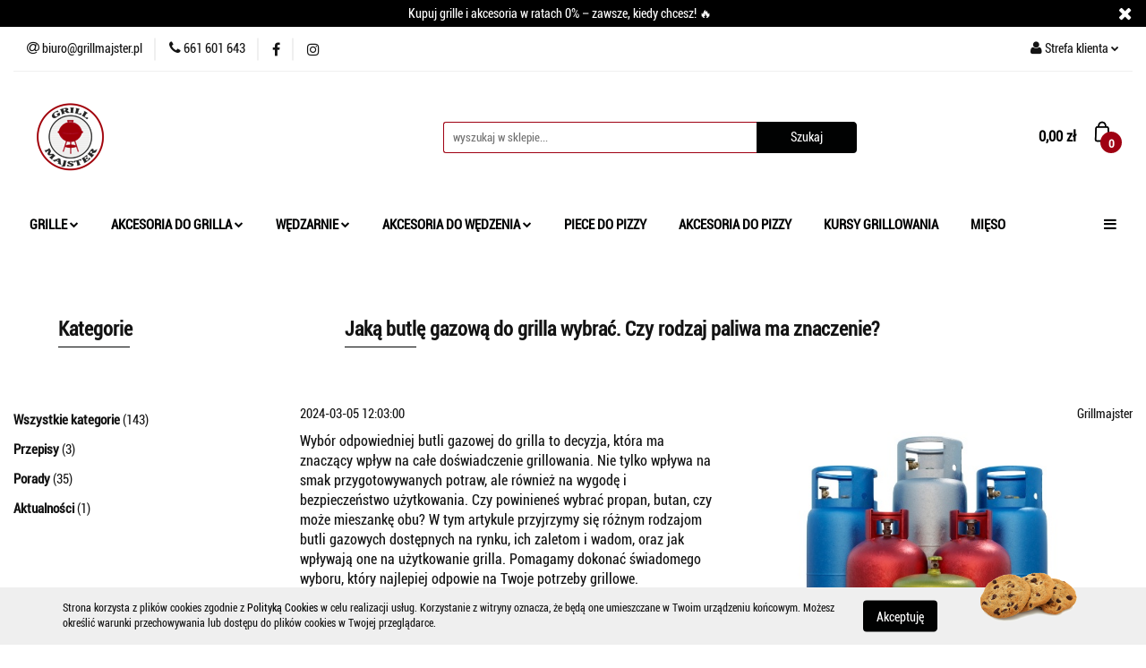

--- FILE ---
content_type: text/html; charset=utf-8
request_url: https://www.grillmajster.pl/blog/jaka-butle-gazowa-do-grilla-wybrac-czy-rodzaj-paliwa-ma-znaczenie
body_size: 26943
content:
<!DOCTYPE html>
<html lang="pl" currency="PLN"  class=" ">
	<head>
		<meta http-equiv="Content-Type" content="text/html; charset=UTF-8" />
		<meta name="description" content="Zastanawiasz się, jaką butlę gazową wybrać do swojego grilla gazowego? Dowiedz się, jak rodzaj paliwa wpływa na grillowanie i jak bezpiecznie podłączyć butlę gazową. Przeczytaj nasz kompleksowy poradnik na Grillmajster.pl">
		<meta name="keywords" content="Zastanawiasz,się,jaką,butlę,gazową,wybrać,do,swojego,grilla,gazowego,Dowiedz,jak,rodzaj,paliwa,wpływa,na,grillowanie,bezpiecznie,podłączyć,Przeczytaj,nasz,kompleksowy,poradnik,Grillmajster,pl">
					<meta name="generator" content="Sky-Shop">
						<meta name="author" content="GRILLMAJSTER - działa na oprogramowaniu sklepów internetowych Sky-Shop.pl">
		<meta name="viewport" content="width=device-width, initial-scale=1.0">
		<meta name="skin_id" content="universal">
		<meta property="og:title" content="Jak Wybrać Butlę Gazową do Grilla - Poradnik Grillmajster.pl">
		<meta property="og:description" content="Zastanawiasz się, jaką butlę gazową wybrać do swojego grilla gazowego? Dowiedz się, jak rodzaj paliwa wpływa na grillowanie i jak bezpiecznie podłączyć butlę gazową. Przeczytaj nasz kompleksowy poradnik na Grillmajster.pl">
					<meta property="og:image" content="https://www.grillmajster.pl/upload/grill/blog/Jaka-butle-gazowa-do-grilla-wybrac.jpg">
			<meta property="og:image:type" content="image/jpeg">
			<meta property="og:image:width" content="">
			<meta property="og:image:height" content="">
			<link rel="image_src" href="https://www.grillmajster.pl/upload/grill/blog/Jaka-butle-gazowa-do-grilla-wybrac.jpg">
							<link rel="shortcut icon" href="/upload/grill/favicon.png">
											<link rel="canonical" href="https://www.grillmajster.pl/blog/jaka-butle-gazowa-do-grilla-wybrac-czy-rodzaj-paliwa-ma-znaczenie">
						<title>Jak Wybrać Butlę Gazową do Grilla - Poradnik Grillmajster.pl</title>
		

				


    <script type="text/javascript">
        !function(f, b, e, v, n, t, s) {
            if (f.fbq) return;
            n = f.fbq = function() {
                n.callMethod ?
                    n.callMethod.apply(n, arguments) : n.queue.push(arguments)
            };
            if (!f._fbq) f._fbq = n;
            n.push = n;
            n.loaded = !0;
            n.version = '2.0';
            n.queue = [];
            t = b.createElement(e);
            t.async = !0;
            t.src = v;
            s = b.getElementsByTagName(e)[0];
            s.parentNode.insertBefore(t, s)
        }(window,
            document, 'script', 'https://connect.facebook.net/en_US/fbevents.js');
        fbq('init', '315550773890305');

				fbq('track', 'PageView', {}, { eventID: 'PageView.0370090001769014548' } );
		    </script>
    <noscript>
        <img height="1" width="1" src="https://www.facebook.com/tr?id=315550773890305&ev=&noscript=1">
    </noscript>

<!-- edrone -->



	
        <script async src="https://www.googletagmanager.com/gtag/js?id=G-F2533JWM6E"></script>
    <script>
        window.dataLayer = window.dataLayer || [];
        function gtag(){dataLayer.push(arguments);}
        gtag('js', new Date());

        gtag('config', 'G-F2533JWM6E');
    </script>
	
<script type="text/javascript">
    gtag('config', 'AW-751138134');
        </script>


	<script>
		var GA_4_PRODUCTS_DATA =  null ;
			</script>







	<script id="ceneo_opinie" type="text/javascript">(function(w,d,s,i,dl){w._ceneo = w._ceneo || function () {
		w._ceneo.e = w._ceneo.e || []; w._ceneo.e.push(arguments); };
		w._ceneo.e = w._ceneo.e || [];dl=dl===undefined?"dataLayer":dl;
		const f = d.getElementsByTagName(s)[0], j = d.createElement(s); j.defer = true;
		j.src = "https://ssl.ceneo.pl/ct/v5/script.js?accountGuid=" + i + "&t=" +
				Date.now() + (dl ? "&dl=" + dl : ''); f.parentNode.insertBefore(j, f);
	})(window, document, "script", "591e311e-beac-4755-b94c-fb2db859b566");</script>
		<script type="text/javascript">

			function imageLoaded(element, target = "prev") {
				let siblingElement;
				if (target === "prev") {
					siblingElement = element.previousElementSibling;
				} else if (target === "link") {
					siblingElement = element.parentElement.previousElementSibling;
				}
				if (siblingElement && (siblingElement.classList.contains("fa") || siblingElement.classList.contains("icon-refresh"))) {
					siblingElement.style.display = "none";
				}
			}
			</script>

        
		<link rel="stylesheet" href="/view/new/userContent/grill/style.css?v=708">
		<!-- Google Tag Manager -->
<script>(function(w,d,s,l,i){w[l]=w[l]||[];w[l].push({'gtm.start':
new Date().getTime(),event:'gtm.js'});var f=d.getElementsByTagName(s)[0],
j=d.createElement(s),dl=l!='dataLayer'?'&l='+l:'';j.async=true;j.src=
'https://www.googletagmanager.com/gtm.js?id='+i+dl;f.parentNode.insertBefore(j,f);
})(window,document,'script','dataLayer','GTM-MD7LKT8');</script>
<!-- End Google Tag Manager -->

</script>
<!-- Global site tag (gtag.js) - Google Ads: 751138134 -->
<script async src="https://www.googletagmanager.com/gtag/js?id=AW-751138134"></script>
<script>
  window.dataLayer = window.dataLayer || [];
  function gtag(){dataLayer.push(arguments);}
  gtag('js', new Date());

  gtag('config', 'AW-751138134');
</script>
<script>
  gtag('event', 'page_view', {
    'send_to': 'AW-751138134',
    'value': 'replace with value',
    'items': [{
      'id': 'replace with value',
      'google_business_vertical': 'retail'
    }]
  });
</script>


<!-- Smartsupp Live Chat script -->
<script type="text/javascript">
var _smartsupp = _smartsupp || {};
_smartsupp.key = '0e585b5ba5d5efef17548f51e5384688f2b1101f';
window.smartsupp||(function(d) {
  var s,c,o=smartsupp=function(){ o._.push(arguments)};o._=[];
  s=d.getElementsByTagName('script')[0];c=d.createElement('script');
  c.type='text/javascript';c.charset='utf-8';c.async=true;
  c.src='https://www.smartsuppchat.com/loader.js?';s.parentNode.insertBefore(c,s);
})(document);
</script>



<script type="text/javascript">
    (function(c,l,a,r,i,t,y){
        c[a]=c[a]||function(){(c[a].q=c[a].q||[]).push(arguments)};
        t=l.createElement(r);t.async=1;t.src="https://www.clarity.ms/tag/"+i;
        y=l.getElementsByTagName(r)[0];y.parentNode.insertBefore(t,y);
    })(window, document, "clarity", "script", "lk452um977");
</script>
		
		<script src="/view/new/scheme/public/_common/js/libs/promise/promise.min.js"></script>
		<script src="/view/new/scheme/public/_common/js/libs/jquery/jquery.min.js"></script>
		<script src="/view/new/scheme/public/_common/js/libs/angularjs/angularjs.min.js"></script>
	</head>
	<body 		  data-coupon-codes-active="1"
		  data-free-delivery-info-active="1"
		  data-generate-pdf-config="PRODUCT_AND_CART"
		  data-hide-price="0"
		  data-is-user-logged-id="0"
		  data-loyalty-points-active="0"
		  data-cart-simple-info-quantity="0"
		  data-cart-simple-info-price="0,00 zł"
		  data-base="PLN"
		  data-used="PLN|zł"
		  data-rates="'PLN':1"
		  data-decimal-hide="0"
		  data-decimal=","
		  data-thousand=" "
		   data-js-hash="7bdbdeefb3"		  data-gtag-events="true" data-gtag-id="G-F2533JWM6E"		  		  class="		  		  		  		  "
		  		  		  		  		  data-hurt-price-type=""
		  data-hurt-price-text=""
		  		  data-tax="23"
	>
		<!-- Google Tag Manager (noscript) -->
<noscript><iframe src="https://www.googletagmanager.com/ns.html?id=GTM-MD7LKT8"
height="0" width="0" style="display:none;visibility:hidden"></iframe></noscript>
<!-- End Google Tag Manager (noscript) -->

<style>
.sky-container {
    max-width: 1420px;
    margin: 0 auto;
    padding: 0 15px;
}
.banner.mod-banner-9 [class*='slider-img-'] img.vertical:hover{
   -o-transition: all 1.5s;
-moz-transition: all 1.5s;
-webkit-transition: all 1.5s;
-moz-transform: scale(1.1);
-o-transform: scale(1.1);
-webkit-transform: scale(1.1);
}
#header.mod-header-4 .menu ul li a {
    line-height: 30px;
    font-weight: 700;
    font-size: 17px;
    text-decoration: none;
    padding: 8px 8px;
    color: #131313;
    cursor: pointer;
    display: inline-block;
}
.products-list-page.mod-products-list-page-1 .subcategories a .subcategory-img {
    width: 100%;
    padding-bottom: 100%;
    position: relative;
    margin: 5px auto;
    overflow: hidden;
    border: 2px solid #9f0012;
    -webkit-border-radius: 3px;
    -moz-border-radius: 3px;
    border-radius: 100px;
    -webkit-transition: border 0.2s ease-in-out;
    -moz-transition: border 0.2s ease-in-out;
    -ms-transition: border 0.2s ease-in-out;
    -o-transition: border 0.2s ease-in-out;
    transition: border 0.2s ease-in-out;
}
body { Akcesoria-do-grilla-c14 : 33
    font-family: 'Roboto', sans-serif;
    font-size: 14px;
    color: #131313;
}
.products-list-page.mod-products-list-page-1 .subcategories {
    margin: 40px 0;
    display: inline-block;
    width: 100%;
}
#header.mod-header-4 .menu ul li.full-width .dropdown {
    max-width: 1170px;
    width: 100%;
    left: 50%;
    padding-bottom: 40px;
    max-height: 600px;
    overflow-x: hidden;
    overflow-y: auto;
    -webkit-transform: translate(-50%, 31px);
    -moz-transform: translate(-50%, 31px);
    -ms-transform: translate(-50%, 31px);
    -o-transform: translate(-50%, 31px);
    transform: translate(-50%, 31px);
    top: 75%;
}
#header.mod-header-4 .menu ul li .dropdown .cat-title {
    padding: 45px 15px 0px;
    display: inline-block;
    font-weight: 600;
    text-align: left;
}
.blog-index.mod-blog-index-3 .post-tile .post-content .post-desc {
    display: block;
    display: -webkit-box;
    line-height: 1.4;
    -webkit-box-orient: vertical;
    overflow: hidden;
    text-overflow: ellipsis;
    margin: 30px 0 0;
    max-height: 150px;
    color: rgba(19, 19, 19, 0.8);
    position: relative;
}
.blog-index.mod-blog-index-3 .post-tile .post-content .post-desc .read-more {
    position: absolute;
    right: 0;
    bottom: 0px;
    background: #fff;
    font-weight: 700;
    padding-left: 25px;
}
#header .header_inner_wrapper .menu li a {
    display: block;
    line-height: 1.375;
    font-weight: 900;
    font-size: 1.1rem;
    text-decoration: none;
    padding: 15px 18px;
    color: #010202;
    cursor: pointer;
}
#header .header_inner_wrapper .menu li .dropdown .cat-title > a {
    padding: 0;
    color: #9f0012;
    display: inline-block;
    width: 120%;
    font-size: 1.143rem;
    font-weight: 900;
    line-height: 1.375;
}
.fa-shopping-basket:before {
    content: url(/upload/grill/scheme/bag.png);
}
#header.mod-header-2 .header_inner_wrapper .header_middle_content .header_middle_content_quick_cart_wrapper .header_middle_content_quick_cart .counter span {
    position: relative;
    top: 0px;
}
#header.mod-header-2 .header_inner_wrapper .header_middle_content .header_middle_content_quick_cart_wrapper .header_middle_content_quick_cart .counter {
    position: absolute;
    right: -13px;
    top: 15px;
    min-width: 24px;
    height: 24px;
    font-size: 13px;
    font-weight: 700;
    background: #9f0012;
    padding: 5px;
    color: #fff;
    text-align: center;
    -webkit-border-radius: 12px;
    -moz-border-radius: 12px;
    border-radius: 12px;
}
.footer-rights {
    max-width: 1170px;
    width: 100%;
    display: block;
    margin: 0 auto;
    padding: 0px 0 5px;
    position: relative;
}
#header.mod-header-2 .header_inner_wrapper .menu .header_bottom_content_list li.full-width .dropdown {
    max-width: 100%;
    width: 1300px;
    left: 0;
    padding-bottom: 7px;
    -webkit-transform: translateY(10px);
    -moz-transform: translateY(10px);
    -ms-transform: translateY(10px);
    -o-transform: translateY(10px);
    transform: translateY(10px);
}
.banner.mod-banner-10 {
    max-width: 1300px;
    width: 100%;
    margin: 0 auto;
    padding-top: 30px;
}
.custom-area.mod-custom-area-1 {
    max-width: 1300px;
    width: 100%;
    margin: 25px auto;
}
.banner.mod-banner-9 {
    max-width: 1300px;
    width: 100%;
    margin: 0 auto;
    padding-top: 30px;
}
.blog-index.mod-blog-index-3 {
    max-width: 1300px;
    width: 100%;
    padding: 25px 0;
    margin: 0 auto;
}
.products-list-page.mod-products-list-page-1 {
    max-width: 1300px;
    width: 100%;
    padding: 25px 0;
    margin: -50 auto;
}
.breadcrumbs.mod-breadcrumbs-6 .breadcrumbs-outer .breadcrumbs-wrapper {
    margin: 0 auto 15px;
    max-width: 1300px;
}
.product-card.mod-product-card-1 {
    max-width: 1300px;
    width: 100%;
    padding: 25px 0;
    margin: 0 auto;
}
.heading ul.nav li.active .title {
    cursor: default;
    color: #9f0012;
}
.products-list-page.mod-products-list-page-1 .product-tile .product-img .product-labels > div.label-new {
    background: #131313;
}
.products-list-page.mod-products-list-page-1 .product-tile .product-img .product-labels > div {
    text-transform: uppercase;
    padding: 10px 25px 10px;
    background: #fff;
    display: block;
    font-size: 13px;
    font-weight: 100;
    float: left;
    clear: both;
    color: #efefef;
    -webkit-box-shadow: 0 0 2px rgb(0 0 0 / 20%);
    -moz-box-shadow: 0 0 2px rgba(0, 0, 0, 0.2);
    box-shadow: 0 0 2px rgb(0 0 0 / 20%);
}
.product-card.mod-product-card-1 .product-gallery .product-labels > div.label-new {
    background: #131313;
}
.product-card.mod-product-card-1 .product-gallery .product-labels > div {
    text-transform: uppercase;
    padding: 10px 25px 10px;
    background: #fff;
    display: block;
    font-size: 13px;
    font-weight: 100;
    float: left;
    clear: both;
    color: #dbdbdb;
    position: relative;
    -webkit-box-shadow: 0 0 2px rgb(0 0 0 / 20%);
    -moz-box-shadow: 0 0 2px rgba(0, 0, 0, 0.2);
    box-shadow: 0 0 2px rgb(0 0 0 / 20%);
}
.product-card.mod-product-card-1 .product-gallery .product-labels > div.label-bestseller {
    background: #9f0012;
}
.product-card.mod-product-card-1 .product-gallery .product-labels > div {
    text-transform: uppercase;
    padding: 10px 25px 10px;
    background: #3a3630;
    display: block;
    font-size: 13px;
    font-weight: 100;
    float: left;
    clear: both;
    color: #dbdbdb;
    position: relative;
    -webkit-box-shadow: 0 0 2px rgb(0 0 0 / 20%);
    -moz-box-shadow: 0 0 2px rgba(0, 0, 0, 0.2);
    box-shadow: 0 0 2px rgb(0 0 0 / 20%);
}
.products-list.mod-products-list-1 .product-tile .product-img .product-labels > div.label-bestseller {
    background: #9f0012;
}
.products-list.mod-products-list-1 .product-tile .product-img .product-labels > div {
    text-transform: uppercase;
    padding: 10px 24px 10px;
    background: #fff;
    display: block;
    font-size: 13px;
    font-weight: 100;
    float: left;
    clear: both;
    color: #dbdbdb;
    -webkit-box-shadow: 0 0 2px rgb(0 0 0 / 20%);
    -moz-box-shadow: 0 0 2px rgba(0, 0, 0, 0.2);
    box-shadow: 0 0 2px rgb(0 0 0 / 20%);
}
.products-list.mod-products-list-1 .product-tile .product-img .product-labels > div {
    text-transform: uppercase;
    padding: 10px 24px 10px;
    background: #3a3630;
    display: block;
    font-size: 13px;
    font-weight: 100;
    float: left;
    clear: both;
    color: #dbdbdb;
    -webkit-box-shadow: 0 0 2px rgb(0 0 0 / 20%);
    -moz-box-shadow: 0 0 2px rgba(0, 0, 0, 0.2);
    box-shadow: 0 0 2px rgb(0 0 0 / 20%);
}
.products-list.mod-products-list-1 .product-tile .product-img .product-labels > div.label-new {
    background: #010202;
}
.products-list-page.mod-products-list-page-1 .product-tile .product-img .product-labels > div.label-bestseller {
    background: #9f0012;
}
.products-list-page.mod-products-list-page-1 .product-tile .product-img .product-labels > div {
    text-transform: uppercase;
    padding: 10px 25px 10px;
    background: #3a3630;
    display: block;
    font-size: 13px;
    font-weight: 100;
    float: left;
    clear: both;
    color: #efefef;
    -webkit-box-shadow: 0 0 2px rgb(0 0 0 / 20%);
    -moz-box-shadow: 0 0 2px rgba(0, 0, 0, 0.2);
    box-shadow: 0 0 2px rgb(0 0 0 / 20%);
}
.custom-area.mod-custom-area-1 {
    max-width: 1300px;
    width: 100%;
    margin: 0px auto;
}
.products-list-page.mod-products-list-page-1 .product-tile .product-desc .product-name a span {
    display: block;
    display: -webkit-box;
    height: 52.8px;
    font-size: 18px;
    line-height: 1.4;
    -webkit-line-clamp: 1;
    -webkit-box-orient: vertical;
    overflow: hidden;
    text-overflow: ellipsis;
    max-height: 45.8px;
    font-weight: 800;
}
.products-list-page.mod-products-list-page-1 .product-tile .product-desc .product-price {
    font-size: 25px;
    font-weight: 900;
    margin: 8px 0 0;
}
.product-card.mod-product-card-1 .product-price {
    font-size: 40px;
    font-weight: 900;
    margin: 0;
}
.products-slider.mod-products-slider-2 .product-tile .product-desc .product-name a span {
    display: block;
    display: -webkit-box;
    height: 44.8px;
    font-size: 16px;
    line-height: 1.4;
    -webkit-line-clamp: 2;
    -webkit-box-orient: vertical;
    overflow: hidden;
    text-overflow: ellipsis;
    max-height: 44.8px;
    font-weight: 800;
}
.products-slider.mod-products-slider-2 .product-tile .product-desc .product-price {
    font-size: 25px;
    font-weight: 900;
    margin: 11px 0 0;
}
.products-list.mod-products-list-1 .product-tile .product-desc .product-name a span {
    display: block;
    display: -webkit-box;
    height: 44.8px;
    font-size: 18px;
    line-height: 1.4;
    -webkit-line-clamp: 2;
    -webkit-box-orient: vertical;
    overflow: hidden;
    text-overflow: ellipsis;
    max-height: 44.8px;
    font-weight: 800;
}
.products-list.mod-products-list-1 .product-tile .product-desc .product-price {
    font-size: 26px;
    font-weight: 900;
    margin: 11px 0 0;
}
.heading ul li .title {
    font-size: 22px;
    font-weight: 900;
    margin: 0;
}
.heading ul {
    list-style: none;
    margin: 0;
    padding: 50px;
    display: inline-block;
    position: relative;
    left: 50%;
    -webkit-transform: translateX(-50%);
    -moz-transform: translateX(-50%);
    -ms-transform: translateX(-50%);
    -o-transform: translateX(-50%);
    transform: translateX(-50%);
}
.product-card.mod-product-card-1 .add-to-cart .fa, .product-card.mod-product-card-1 .send-phone .fa {
    position: relative;
    top: 0px;
    font-size: 0px;
    padding-left: 0px;
}
.blog-index.mod-blog-index-2 {
    max-width: 1300px;
    width: 100%;
    padding: 25px 0px;
    margin: 0px auto;
}
.blog-index.mod-blog-index-2 .post-tile {
    margin-bottom: 50px;
}
.blog-index.mod-blog-index-2 .post-tile .post-content .post-desc .read-more {
    position: absolute;
    right: 0;
    bottom: -20px;
    background: #fff;
    font-weight: 900;
    padding-left: 25px;
}
.blog-index.mod-blog-index-2 .post-tile .post-content .post-name {
    display: block;
    font-size: 17px;
    line-height: 1.4;
    -webkit-box-orient: vertical;
    overflow: hidden;
    text-overflow: ellipsis;
    white-space: nowrap;
    margin: 15px 0px 5px;
    max-height: 22.4px;
    color: rgba(19, 19, 19, 0.8);
    font-weight: 700;
}
.blog.mod-blog-1 {
    max-width: 1300px;
    width: 100%;
    padding: 25px 0px;
    margin: 0px auto;
}
.blog.mod-blog-1 .post-tile .post-content .post-desc {
    display: block;
    display: -webkit-box;
    line-height: 1.4;
    -webkit-box-orient: vertical;
    overflow: hidden;
    text-overflow: ellipsis;
    margin: 10px 0px 40px;
    max-height: 58.8px;
    color: rgba(19, 19, 19, 0.8);
    position: relative;
}
.blog.mod-blog-1 .post-tile .post-content .post-name {
    display: block;
    font-size: 16px;
    line-height: 1.4;
    -webkit-box-orient: vertical;
    overflow: hidden;
    text-overflow: ellipsis;
    white-space: nowrap;
    margin: 15px 0 5px;
    max-height: 22.4px;
    color: rgba(19, 19, 19, 0.8);
    font-weight: 600;
}
.product-card.mod-product-card-1 .product-price .price-special {
    color: #9f0012;
}
.products-list-page.mod-products-list-page-1 .product-tile .product-img .product-labels > div.label-promotion {
    background: #ff0000;
}
.product-card.mod-product-card-1 .product-informations .product-parameters .parameter-name {
    color: #282828;
    text-decoration: none;
    font-weight: 600;
    font-size: 17px;
    word-break: break-word;
}
.product-card.mod-product-card-1 .product-informations .product-parameters .text-field {
    margin: 3px 5px;
    position: relative;
}
.text-field {
    position: relative;
    z-index: 1;
    padding: 7px 0;
    color: #131313;
    text-decoration: none;
    font-weight: 100;
    font-size: 17px;
    display: inline-block;
}
.breadcrumbs.mod-breadcrumbs-6 .breadcrumbs-outer .breadcrumbs-wrapper {
    margin: 34px auto 1px;
    max-width: 1300px;
}
.products-slider.mod-products-slider-3 .product-tile .product-desc .product-name a span {
    display: block;
    display: -webkit-box;
    height: 70.8px;
    font-size: 16px;
    line-height: 1.4;
    -webkit-line-clamp: 2;
    -webkit-box-orient: vertical;
    overflow: hidden;
    text-overflow: ellipsis;
    max-height: 70.8px;
}
.products-slider.mod-products-slider-2 .product-tile {
    margin-bottom: 50px;
}
</style>
		
					
<!-- Google Tag Manager (noscript) -->
<noscript>
    <iframe src="https://www.googletagmanager.com/ns.html?id=G-F2533JWM6E"
                  height="0" width="0" style="display:none;visibility:hidden"></iframe>
</noscript>
<!-- End Google Tag Manager (noscript) -->
		


<div id="aria-live" role="alert" aria-live="assertive" class="sr-only">&nbsp;</div>
<main class="skyshop-container" data-ng-app="SkyShopModule">
		

<div data-ng-controller="CartCtrl" data-ng-init="init({type: 'QUICK_CART', turnOffSales: 0})">
		
<md-sidenav ng-cloak md-component-id="mobile-cart" class="md-sidenav-right position-fixed" sidenav-swipe>
    <md-content layout-padding="">
        <div class="dropdown dropdown-quick-cart">
            
  <ul data-ng-if="data.cartSelected || data.hidePrice" class="quick-cart-products-wrapper products">
    <li data-ng-if="!data.cartSelected.items.length" class="quick-cart-empty-wrapper">
      <div class="quick-cart-empty-title">
        Koszyk jest pusty
      </div>
    </li>
    <li data-ng-if="data.cartSelected.items.length && item.type !== 'GRATIS_PRODUCT'" class="quick-cart-products__item" data-nosnippet data-ng-repeat="item in data.cartSelected.items track by item.id">
      <div class="container-fluid">
        <div class="row product">
          <div>
            <button data-ng-click="openProductPage(item.product)" data-ng-disabled="isApiPending">
              <img class="product-image"
                   data-ng-srcset="[{[item.product.photo.url]}] 125w"
                   sizes="(max-width: 1200px) 125px, 125px"
                   data-ng-src="[{[item.product.photo.url]}]"
                   alt="[{[item.product.name]}]"/>
            </button>
          </div>
          <div>
            <button data-ng-click="openProductPage(item.product)" data-ng-disabled="isApiPending">
              <span class="product-name" data-ng-bind="item.product.name"></span>
            </button>
            <span class="product-total">
            <span data-ng-bind="item.quantity"></span> x <span data-ng-bind-html="item.unitPriceSummary | priceFormat:''"></span>
          </span>
          </div>
          <div>
            <i class="close-shape"
               is-disabled="isApiPending"
               remove-list-item
               parent-selector-to-remove="'li'"
               collapse-animation="true"
               click="deleteCartItem(item.id)"></i>
          </div>
        </div>
      </div>
    </li>
  </ul>
  <div data-ng-if="data.cartSelected || data.hidePrice" class="quick-cart-products-actions">
    <div class="quick-cart-products-actions__summary">
      <div data-ng-if="cartFinalDiscountByFreeDelivery() || (data.cartFreeDelivery && data.cartFreeDelivery.status !== data.cartFreeDeliveryStatuses.NOT_AVAILABLE)" class="quick-cart-products-actions__summary-delivery">
        <div data-ng-if="!cartFinalDiscountByFreeDelivery()  && data.cartFreeDelivery.missingAmount > 0" class="summary-element cart-is-free-shipment">
          <span>Do bezpłatnej dostawy brakuje</span>
          <span data-ng-bind-html="data.cartFreeDelivery | priceFormat: ''">-,--</span>
        </div>
        <div data-ng-if="cartFinalDiscountByFreeDelivery() || data.cartFreeDelivery.missingAmount <= 0" class="summary-element free-shipment-wrapper">
          <i class="fa fa-truck"></i>
          <span class="value-upper free-shipment-info">Darmowa dostawa!</span>
        </div>
        <div>
        </div>
      </div>

      <div class="quick-cart-products-actions__summary-total-price">
        <span>Suma </span>
        <span data-ng-if="!data.hidePrice" class="value" data-ng-bind-html="data.cartSelected.priceSummary | priceFormat:'':true">0,00 zł</span>
        <span data-ng-if="data.hidePrice" class="hide-price-text"></span>
      </div>
            <div class="quick-cart-products-actions__summary-discount-info" data-ng-if="data.cartSelected.priceSummary.final.gross != data.cartSelected.priceSummary.base.gross">
        <small>Cena uwzględnia rabaty</small>
      </div>
    </div>
    <button data-ng-disabled="isApiPending" type="button" class="btn btn-primary btn-block" data-ng-click="goToCart()">
      Realizuj zamówienie
    </button>
  </div>
  <!--googleon: all-->
        </div>
    </md-content>
</md-sidenav>		<header id="header" class="mod-header-2 ">
				
<section class="cookies hidden bottom">
  <div class="container">
    <div class="row">
      <div class="col-xs-8">
        <span>Strona korzysta z plików cookies zgodnie z <a href="http://customizedrwd.mysky-shop.pl/news/n/134/Polityka-cookies">Polityką Cookies</a> w celu realizacji usług. Korzystanie z witryny oznacza, że będą one umieszczane w Twoim urządzeniu końcowym. Możesz określić warunki przechowywania lub dostępu do plików cookies w Twojej przeglądarce.</span>
      </div>
      <div class="col-xs-4">
        <button type="button" class="btn btn-primary core_acceptCookies">Akceptuję</button>
        <div class="cookie-bg-block" style="background-image: url('/view/new/scheme/public/_common/img/cookies.png')"></div>
      </div>
    </div>
  </div>
</section>
				
<section class="mobile-search">
  <span class="title">Szukaj</span>
  <i class="close-shape"></i>
    <form method="GET" action="/category/#top">
      <div class="row">
        <div class="mobile-search-input-wrapper clearbox">
          <input class="input-field " type="text" name="q" product-per-page="4" value="" placeholder="wyszukaj w sklepie..." autocomplete="off"  />
          <i class="clearbox_button"></i>
                  </div>
        <div class="mobile-search-btn-wrapper">
          <input type="submit" value="Szukaj" class="btn btn-primary btn-block">
        </div>
      </div>
          </form>
</section>
		<div class="header_inner_wrapper">
			

<style>
    :root {
        --info_block_bg: #000000;
        --info_block_color: #ffffff;
    }
</style>

<section
        class="infoblock_header "
         data-sticky-infoblock="1"
         data-infoblock-hash="S3VwdWolMjBncmlsbGUlMjBpJTIwYWtjZXNvcmlhJTIwdyUyMHJhdGFjaCUyMDAlMjUlMjAlMjZuZGFzaCUzQiUyMHphd3N6ZSUyQyUyMGtpZWR5JTIwY2hjZXN6JTIxJTIwJUYwJTlGJTk0JUE1JTIzMDAwMDAwJTIzZmZmZmZmMDAlM0EwMDIzJTNBNTk=">
    <div class="infoblock_header_content"
         data-infoblock-timer-active="false">
        <p>Kupuj grille i akcesoria w ratach 0% &ndash; zawsze, kiedy chcesz! 🔥</p>
    </div>

            <div class="infoblock_manual_close">
        <i class="fa fa-times"></i>
    </div>
    </section>
			<section class="top_bar">
				<div class="sky-container">
					<div class="top_bar_inner_wrapper">
						<div class="top_bar_item left">
							
<div class="top_bar_item_list_wrapper">
  <ul class="top_bar_item_list">
        <li data-type="email" class="top_bar_item_list_item hidden-on-mobile" id="top_bar_item_list_item_email">
                  <a href="mailto:biuro@grillmajster.pl">
            <div class="top_bar_item_list_item_icon" id="top_bar_item_list_item_email_icon">
              <span class="helper-icon">
                <i class="fa fa-at"></i>
              </span>
            </div>
            <span class="helper-text">
              biuro@grillmajster.pl
            </span>
          </a>
                  </li>
              <li data-type="phone" class="top_bar_item_list_item hidden-on-mobile" id="top_bar_item_list_item_phone">
                      <a href="tel:661 601 643">
              <div class="top_bar_item_list_item_icon" id="top_bar_item_list_item_phone_icon">
                <span class="helper-icon">
                  <i class="fa fa-phone"></i>
                </span>
              </div>
              <span class="helper-text">
                661 601 643
              </span>
            </a>
                </li>
                      <li data-type="social-sm_facebook" class="top_bar_item_list_item top_bar_item_list_item_social_media hidden-on-mobile" ng-non-bindable>
            <a href="https://www.facebook.com/Grillmajster-262926951311973/?modal=admin_todo_tour" rel="nofollow" target="_blank">
                <div class="top_bar_item_list_item_social_media">
                                    <span class="top_bar_item_list_item_social_media_icon" id="top_bar_item_list_item_social_media_icon_fb">
                    <i class="fa fa-facebook"></i>
                  </span>
                                  </div>
            </a>
        </li>
                        <li data-type="social-sm_instagram" class="top_bar_item_list_item top_bar_item_list_item_social_media hidden-on-mobile" ng-non-bindable>
            <a href="https://www.instagram.com/grillmajster.pl/" rel="nofollow" target="_blank">
                <div class="top_bar_item_list_item_social_media">
                                    <span class="top_bar_item_list_item_social_media_icon" id="top_bar_item_list_item_social_media_icon_ig">
                    <i class="fa fa-instagram"></i>
                  </span>
                                  </div>
            </a>
        </li>
                                                                                                                                  <li id="mobile-open-contact" class="top_bar_item_list_item top_bar_item_list_item_contact hidden-on-desktop">
          <a href="#">
            <div class="top_bar_item_list_item_item_social_envelope_icon">
              <span class="helper-icon">
                <i class="fa fa-envelope"></i>
              </span>
              <span class="helper-arrow">
                <i class="fa fa-chevron-down"></i>
              </span>
            </div>
          </a>
      </li>
      </ul>
</div>						</div>
						<div class="top_bar_item right">
							
<div class="top_bar_item_list_wrapper">
    <ul class="top_bar_item_list">
                        <li class="top_bar_item_list_item user-menu">
            
  <div class="header_top_bar_social_user_icon">
    <span class="helper-icon">
      <i class="fa fa-user"></i>
    </span>
          <span class="hidden-on-mobile">
        Strefa klienta
      </span>
      <span class="helper-arrow">
        <i class="fa fa-chevron-down"></i>      </span> 
  </div>
  <div class="dropdown">
    <ul>
      <li>
        <a href="/login/">Zaloguj się</a>
      </li>
      <li>
        <a href="/register/">Zarejestruj się</a>
      </li>
            <li>
        <a href="/ticket/add/" rel="nofollow">Dodaj zgłoszenie</a>
      </li>
          </ul>
  </div>
        </li>
                    <li cy-data="headerCart" data-ng-click="openMobileCart($event)" data-ng-mouseenter="loadMobileCart()" class="top_bar_item_list_item quick-cart  hidden-on-desktop ">
                <div class="top_bar_item_list_item_cart_icon">
                    <span class="helper-icon">
                        <i class="fa fa-shopping-basket"></i>
                    </span>
                    <span class="helper-text">
                        Koszyk
                    </span>
                    <span class="helper-text-amount">
                        <span class="helper-cart-left-bracket">(</span>
                        <span data-ng-bind="data.cartAmount">0</span>
                        <span class="helper-cart-right-bracket">)</span>
                    </span>
                    <span class="helper-arrow">
                        <i class="fa fa-chevron-down"></i>
                    </span>
                </div>
                                <div data-ng-if="data.initCartAmount" class="dropdown dropdown-quick-cart">
                    
  <ul data-ng-if="data.cartSelected || data.hidePrice" class="quick-cart-products-wrapper products">
    <li data-ng-if="!data.cartSelected.items.length" class="quick-cart-empty-wrapper">
      <div class="quick-cart-empty-title">
        Koszyk jest pusty
      </div>
    </li>
    <li data-ng-if="data.cartSelected.items.length && item.type !== 'GRATIS_PRODUCT'" class="quick-cart-products__item" data-nosnippet data-ng-repeat="item in data.cartSelected.items track by item.id">
      <div class="container-fluid">
        <div class="row product">
          <div>
            <button data-ng-click="openProductPage(item.product)" data-ng-disabled="isApiPending">
              <img class="product-image"
                   data-ng-srcset="[{[item.product.photo.url]}] 125w"
                   sizes="(max-width: 1200px) 125px, 125px"
                   data-ng-src="[{[item.product.photo.url]}]"
                   alt="[{[item.product.name]}]"/>
            </button>
          </div>
          <div>
            <button data-ng-click="openProductPage(item.product)" data-ng-disabled="isApiPending">
              <span class="product-name" data-ng-bind="item.product.name"></span>
            </button>
            <span class="product-total">
            <span data-ng-bind="item.quantity"></span> x <span data-ng-bind-html="item.unitPriceSummary | priceFormat:''"></span>
          </span>
          </div>
          <div>
            <i class="close-shape"
               is-disabled="isApiPending"
               remove-list-item
               parent-selector-to-remove="'li'"
               collapse-animation="true"
               click="deleteCartItem(item.id)"></i>
          </div>
        </div>
      </div>
    </li>
  </ul>
  <div data-ng-if="data.cartSelected || data.hidePrice" class="quick-cart-products-actions">
    <div class="quick-cart-products-actions__summary">
      <div data-ng-if="cartFinalDiscountByFreeDelivery() || (data.cartFreeDelivery && data.cartFreeDelivery.status !== data.cartFreeDeliveryStatuses.NOT_AVAILABLE)" class="quick-cart-products-actions__summary-delivery">
        <div data-ng-if="!cartFinalDiscountByFreeDelivery()  && data.cartFreeDelivery.missingAmount > 0" class="summary-element cart-is-free-shipment">
          <span>Do bezpłatnej dostawy brakuje</span>
          <span data-ng-bind-html="data.cartFreeDelivery | priceFormat: ''">-,--</span>
        </div>
        <div data-ng-if="cartFinalDiscountByFreeDelivery() || data.cartFreeDelivery.missingAmount <= 0" class="summary-element free-shipment-wrapper">
          <i class="fa fa-truck"></i>
          <span class="value-upper free-shipment-info">Darmowa dostawa!</span>
        </div>
        <div>
        </div>
      </div>

      <div class="quick-cart-products-actions__summary-total-price">
        <span>Suma </span>
        <span data-ng-if="!data.hidePrice" class="value" data-ng-bind-html="data.cartSelected.priceSummary | priceFormat:'':true">0,00 zł</span>
        <span data-ng-if="data.hidePrice" class="hide-price-text"></span>
      </div>
            <div class="quick-cart-products-actions__summary-discount-info" data-ng-if="data.cartSelected.priceSummary.final.gross != data.cartSelected.priceSummary.base.gross">
        <small>Cena uwzględnia rabaty</small>
      </div>
    </div>
    <button data-ng-disabled="isApiPending" type="button" class="btn btn-primary btn-block" data-ng-click="goToCart()">
      Realizuj zamówienie
    </button>
  </div>
  <!--googleon: all-->
                </div>
                            </li>
            </ul>
</div>
						</div>
					</div>
				</div>
			</section>
			<section class="header_middle_content">
				<div class="sky-container">
					<div class="header_middle_content_inner_wrapper">
						<a href="/" class="header_middle_content_logo">
							<img src="/upload/grill/logos//Logo-grillmajster.png" data-src-old-browser="" alt=" GRILLMAJSTER " />
						</a>
						<ul class="mobile-actions">
							<li id="mobile-open-search">
								<i class="fa fa-search"></i>
							</li>
							<li id="mobile-open-menu">
								<i class="fa fa-bars"></i>
							</li>
						</ul>
						<div class="header_middle_content_searchbox search-box ">
							<form method="GET" action="/category/#top">
								<div class="header_middle_content_searchbox_input_wrapper">
									<input cy-data="headerSearch" class="input-field " type="text" name="q" value="" placeholder="wyszukaj w sklepie..." autocomplete="off"  />
																	</div>
								<div class="header_middle_content_searchbox_button_wrapper">
									<input type="submit" value="Szukaj" class="btn btn-primary btn-block">
																	</div>
							</form>
						</div>
												
<div cy-data="headerCart" class="header_middle_content_quick_cart_wrapper quick-cart">
  <a data-ng-click="openMobileCart($event)" data-ng-mouseenter="loadMobileCart()" href="/cart/" class="header_middle_content_quick_cart" rel="nofollow">
    <div class="header_middle_content_quick_cart_price price"><span data-ng-bind-html="data.cartPriceSummary | priceFormat:'':false:'final':'0,00 zł'">0,00 zł</span></div>
    <i class="fa fa-shopping-basket"></i>
    <div class="header_middle_content_quick_cart_counter counter"><span data-ng-bind="data.cartAmount">0</span></div>
  </a>
    <div ng-cloak data-ng-if="data.initCartAmount" class="dropdown dropdown-quick-cart">
    
  <ul data-ng-if="data.cartSelected || data.hidePrice" class="quick-cart-products-wrapper products">
    <li data-ng-if="!data.cartSelected.items.length" class="quick-cart-empty-wrapper">
      <div class="quick-cart-empty-title">
        Koszyk jest pusty
      </div>
    </li>
    <li data-ng-if="data.cartSelected.items.length && item.type !== 'GRATIS_PRODUCT'" class="quick-cart-products__item" data-nosnippet data-ng-repeat="item in data.cartSelected.items track by item.id">
      <div class="container-fluid">
        <div class="row product">
          <div>
            <button data-ng-click="openProductPage(item.product)" data-ng-disabled="isApiPending">
              <img class="product-image"
                   data-ng-srcset="[{[item.product.photo.url]}] 125w"
                   sizes="(max-width: 1200px) 125px, 125px"
                   data-ng-src="[{[item.product.photo.url]}]"
                   alt="[{[item.product.name]}]"/>
            </button>
          </div>
          <div>
            <button data-ng-click="openProductPage(item.product)" data-ng-disabled="isApiPending">
              <span class="product-name" data-ng-bind="item.product.name"></span>
            </button>
            <span class="product-total">
            <span data-ng-bind="item.quantity"></span> x <span data-ng-bind-html="item.unitPriceSummary | priceFormat:''"></span>
          </span>
          </div>
          <div>
            <i class="close-shape"
               is-disabled="isApiPending"
               remove-list-item
               parent-selector-to-remove="'li'"
               collapse-animation="true"
               click="deleteCartItem(item.id)"></i>
          </div>
        </div>
      </div>
    </li>
  </ul>
  <div data-ng-if="data.cartSelected || data.hidePrice" class="quick-cart-products-actions">
    <div class="quick-cart-products-actions__summary">
      <div data-ng-if="cartFinalDiscountByFreeDelivery() || (data.cartFreeDelivery && data.cartFreeDelivery.status !== data.cartFreeDeliveryStatuses.NOT_AVAILABLE)" class="quick-cart-products-actions__summary-delivery">
        <div data-ng-if="!cartFinalDiscountByFreeDelivery()  && data.cartFreeDelivery.missingAmount > 0" class="summary-element cart-is-free-shipment">
          <span>Do bezpłatnej dostawy brakuje</span>
          <span data-ng-bind-html="data.cartFreeDelivery | priceFormat: ''">-,--</span>
        </div>
        <div data-ng-if="cartFinalDiscountByFreeDelivery() || data.cartFreeDelivery.missingAmount <= 0" class="summary-element free-shipment-wrapper">
          <i class="fa fa-truck"></i>
          <span class="value-upper free-shipment-info">Darmowa dostawa!</span>
        </div>
        <div>
        </div>
      </div>

      <div class="quick-cart-products-actions__summary-total-price">
        <span>Suma </span>
        <span data-ng-if="!data.hidePrice" class="value" data-ng-bind-html="data.cartSelected.priceSummary | priceFormat:'':true">0,00 zł</span>
        <span data-ng-if="data.hidePrice" class="hide-price-text"></span>
      </div>
            <div class="quick-cart-products-actions__summary-discount-info" data-ng-if="data.cartSelected.priceSummary.final.gross != data.cartSelected.priceSummary.base.gross">
        <small>Cena uwzględnia rabaty</small>
      </div>
    </div>
    <button data-ng-disabled="isApiPending" type="button" class="btn btn-primary btn-block" data-ng-click="goToCart()">
      Realizuj zamówienie
    </button>
  </div>
  <!--googleon: all-->
  </div>
  
</div>											</div>
				</div>
			</section>
			<section class="menu-wrapper">
				<div class="sky-container">
					<div class="menu smart-menu menu-calculate" data-action="inline">
						<ul class="header_bottom_content_list">
							
    <li class="header_bottom_content_list_item full-width ">
              <a class="header_bottom_content_list_item_anchor" href="https://www.grillmajster.pl/grille">
              GRILLE
        <span class="helper-arrow">
          <i class="fa fa-chevron-down"></i>
        </span>
      </a>
      <div class="dropdown">
        <div class="row">
                                                    <div class="col-xs-12 col-sm-4 col-md-3">
                  <div class="cat-title more">
                    <a href="/GRILLE-WEBER-c23">GRILLE WEBER</a>
                  </div>
                                      <ul class="header_bottom_content_list_dropdown">
                                              <li class="header_bottom_content_list_dropdown_item">
                          <a href="/Grille-weglowe-Weber-c2">Grille węglowe Weber</a>
                        </li>
                                              <li class="header_bottom_content_list_dropdown_item">
                          <a href="/Grille-gazowe-Weber-c4">Grille gazowe Weber</a>
                        </li>
                                              <li class="header_bottom_content_list_dropdown_item">
                          <a href="/Grille-elektryczne-Weber-c15">Grille elektryczne Weber</a>
                        </li>
                                              <li class="header_bottom_content_list_dropdown_item">
                          <a href="/Grille-na-pellet-Weber-c44">Grille na pellet Weber</a>
                        </li>
                                          </ul>
                                  </div>
                                                        <div class="col-xs-12 col-sm-4 col-md-3">
                  <div class="cat-title more">
                    <a href="/GRILLE-BROIL-KING-c24">GRILLE BROIL KING</a>
                  </div>
                                      <ul class="header_bottom_content_list_dropdown">
                                              <li class="header_bottom_content_list_dropdown_item">
                          <a href="/Grille-gazowe-Broil-King-c25">Grille gazowe Broil King</a>
                        </li>
                                              <li class="header_bottom_content_list_dropdown_item">
                          <a href="/Grille-na-pellet-Broil-King-c35">Grille na pellet Broil King</a>
                        </li>
                                              <li class="header_bottom_content_list_dropdown_item">
                          <a href="/Grille-do-zabudowy-Broil-King-c37">Grille do zabudowy Broil King</a>
                        </li>
                                          </ul>
                                  </div>
                                                        <div class="col-xs-12 col-sm-4 col-md-3">
                  <div class="cat-title more">
                    <a href="/GRILLE-NAPOLEON-c51">GRILLE NAPOLEON</a>
                  </div>
                                      <ul class="header_bottom_content_list_dropdown">
                                              <li class="header_bottom_content_list_dropdown_item">
                          <a href="/Grille-gazowe-Napoleon-c75">Grille gazowe Napoleon</a>
                        </li>
                                              <li class="header_bottom_content_list_dropdown_item">
                          <a href="/Grille-weglowe-Napoleon-c76">Grille węglowe Napoleon</a>
                        </li>
                                              <li class="header_bottom_content_list_dropdown_item">
                          <a href="/Grille-gazowe-Napoleon-do-zabudowy-c103">Grille gazowe Napoleon do zabudowy</a>
                        </li>
                                              <li class="header_bottom_content_list_dropdown_item">
                          <a href="/Grille-elektryczne-c112">Grille elektryczne</a>
                        </li>
                                          </ul>
                                  </div>
                                                        <div class="col-xs-12 col-sm-4 col-md-3">
                  <div class="cat-title ">
                    <a href="/GRILLE-KAMADO-BONO-c77">GRILLE KAMADO BONO</a>
                  </div>
                                  </div>
                                            </div>
      </div>
    </li>
        
    <li class="header_bottom_content_list_item full-width ">
              <a class="header_bottom_content_list_item_anchor" href="https://www.grillmajster.pl/AKCESORIA-c27">
              AKCESORIA DO GRILLA
        <span class="helper-arrow">
          <i class="fa fa-chevron-down"></i>
        </span>
      </a>
      <div class="dropdown">
        <div class="row">
                                                    <div class="col-xs-12 col-sm-4 col-md-3">
                  <div class="cat-title more">
                    <a href="/akcesoria-do-grilla">AKCESORIA DO GRILLA</a>
                  </div>
                                      <ul class="header_bottom_content_list_dropdown">
                                              <li class="header_bottom_content_list_dropdown_item">
                          <a href="/AKCESORIA-DO-GRILLA-WEBER-c14">AKCESORIA DO GRILLA WEBER</a>
                        </li>
                                              <li class="header_bottom_content_list_dropdown_item">
                          <a href="/AKCESORIA-DO-GRILLA-BROIL-KING-c26">AKCESORIA DO GRILLA BROIL KING</a>
                        </li>
                                              <li class="header_bottom_content_list_dropdown_item">
                          <a href="/AKCESORIA-DO-GRILLA-NAPOLEON-c52">AKCESORIA DO GRILLA NAPOLEON</a>
                        </li>
                                              <li class="header_bottom_content_list_dropdown_item">
                          <a href="/AKCESORIA-DO-GRILLA-KAMADO-c78">AKCESORIA DO GRILLA KAMADO</a>
                        </li>
                                              <li class="header_bottom_content_list_dropdown_item">
                          <a href="/AKCESORIA-DO-GRILLI-DO-ZABUDOWY-c104">AKCESORIA DO GRILLI DO ZABUDOWY</a>
                        </li>
                                          </ul>
                                  </div>
                                                        <div class="col-xs-12 col-sm-4 col-md-3">
                  <div class="cat-title more">
                    <a href="/AKCESORIA-DO-GRILLA-WEBER-c14">AKCESORIA DO GRILLA WEBER</a>
                  </div>
                                      <ul class="header_bottom_content_list_dropdown">
                                              <li class="header_bottom_content_list_dropdown_item">
                          <a href="/Do-grilli-weglowych-Weber-c20">Do grilli węglowych Weber</a>
                        </li>
                                              <li class="header_bottom_content_list_dropdown_item">
                          <a href="/Do-grilli-gazowych-Weber-c17">Do grilli gazowych Weber</a>
                        </li>
                                              <li class="header_bottom_content_list_dropdown_item">
                          <a href="/Do-grilli-elektrycznych-Weber-c19">Do grilli elektrycznych Weber</a>
                        </li>
                                              <li class="header_bottom_content_list_dropdown_item">
                          <a href="/Do-grilli-na-pellet-Weber-c43">Do grilli na pellet Weber</a>
                        </li>
                                              <li class="header_bottom_content_list_dropdown_item">
                          <a href="/Wklady-GBS-Weber-c21">Wkłady GBS Weber</a>
                        </li>
                                              <li class="header_bottom_content_list_dropdown_item">
                          <a href="/Wklady-Weber-Crafted-c50">Wkłady Weber Crafted</a>
                        </li>
                                              <li class="header_bottom_content_list_dropdown_item">
                          <a href="/Do-czyszczenia-Weber-c16">Do czyszczenia Weber</a>
                        </li>
                                              <li class="header_bottom_content_list_dropdown_item">
                          <a href="/Do-wedzenia-Weber-c22">Do wędzenia Weber</a>
                        </li>
                                              <li class="header_bottom_content_list_dropdown_item">
                          <a href="/Do-smazenia-i-pieczenia-Weber-c40">Do smażenia i pieczenia Weber</a>
                        </li>
                                              <li class="header_bottom_content_list_dropdown_item">
                          <a href="/Pokrowce-Weber-c38">Pokrowce Weber</a>
                        </li>
                                              <li class="header_bottom_content_list_dropdown_item">
                          <a href="/Sztucce-i-naczynia-c46">Sztućce i naczynia</a>
                        </li>
                                              <li class="header_bottom_content_list_dropdown_item">
                          <a href="/Czesci-zamienne-Do-Grilla-Weber-c82">Części zamienne Do Grilla Weber</a>
                        </li>
                                              <li class="header_bottom_content_list_dropdown_item">
                          <a href="/Weber-Works-c109">Weber Works</a>
                        </li>
                                          </ul>
                                  </div>
                                                        <div class="col-xs-12 col-sm-4 col-md-3">
                  <div class="cat-title more">
                    <a href="/AKCESORIA-DO-GRILLA-BROIL-KING-c26">AKCESORIA DO GRILLA BROIL KING</a>
                  </div>
                                      <ul class="header_bottom_content_list_dropdown">
                                              <li class="header_bottom_content_list_dropdown_item">
                          <a href="/Do-grilli-gazowych-Broil-King-c41">Do grilli gazowych Broil King</a>
                        </li>
                                              <li class="header_bottom_content_list_dropdown_item">
                          <a href="/Do-grilli-na-pellet-Broil-King-c42">Do grilli na pellet Broil King</a>
                        </li>
                                              <li class="header_bottom_content_list_dropdown_item">
                          <a href="/Zestawy-do-grillowania-Broil-King-c33">Zestawy do grillowania Broil King</a>
                        </li>
                                              <li class="header_bottom_content_list_dropdown_item">
                          <a href="/Akcesoria-do-czyszczenia-Broil-King-c29">Akcesoria do czyszczenia Broil King</a>
                        </li>
                                              <li class="header_bottom_content_list_dropdown_item">
                          <a href="/Pokrowce-Broil-King-c28">Pokrowce Broil King</a>
                        </li>
                                              <li class="header_bottom_content_list_dropdown_item">
                          <a href="/Naczynia-zeliwne-Broil-King-c31">Naczynia żeliwne Broil King</a>
                        </li>
                                              <li class="header_bottom_content_list_dropdown_item">
                          <a href="/Naczynia-stalowe-Broil-King-c45">Naczynia stalowe Broil King</a>
                        </li>
                                              <li class="header_bottom_content_list_dropdown_item">
                          <a href="/Pozostale-c32">Pozostałe</a>
                        </li>
                                              <li class="header_bottom_content_list_dropdown_item">
                          <a href="/Czesci-zamienne-c83">Części zamienne</a>
                        </li>
                                          </ul>
                                  </div>
                                                        <div class="col-xs-12 col-sm-4 col-md-3">
                  <div class="cat-title more">
                    <a href="/AKCESORIA-DO-GRILLA-NAPOLEON-c52">AKCESORIA DO GRILLA NAPOLEON</a>
                  </div>
                                      <ul class="header_bottom_content_list_dropdown">
                                              <li class="header_bottom_content_list_dropdown_item">
                          <a href="/Do-grillowania-c58">Do grillowania</a>
                        </li>
                                              <li class="header_bottom_content_list_dropdown_item">
                          <a href="/Naczynia-zeliwne-Napoleon-c56">Naczynia żeliwne Napoleon</a>
                        </li>
                                              <li class="header_bottom_content_list_dropdown_item">
                          <a href="/Do-wedzenia-Napoleon-c55">Do wędzenia Napoleon</a>
                        </li>
                                              <li class="header_bottom_content_list_dropdown_item">
                          <a href="/Noze-i-deski-Napoleon-c57">Noże i deski Napoleon</a>
                        </li>
                                              <li class="header_bottom_content_list_dropdown_item">
                          <a href="/Akcesoria-do-czyszczenia-Napoleon-c54">Akcesoria do czyszczenia Napoleon</a>
                        </li>
                                              <li class="header_bottom_content_list_dropdown_item">
                          <a href="/Pokrowce-na-grille-Napoleon-c53">Pokrowce na grille Napoleon</a>
                        </li>
                                              <li class="header_bottom_content_list_dropdown_item">
                          <a href="/Do-grilli-weglowych-c80">Do grilli węglowych</a>
                        </li>
                                              <li class="header_bottom_content_list_dropdown_item">
                          <a href="/Odziez-kolekcja-Grillmajstera-c108">Odzież kolekcja Grillmajstera</a>
                        </li>
                                          </ul>
                                  </div>
                                            </div>
      </div>
    </li>
        
    <li class="header_bottom_content_list_item full-width ">
              <a class="header_bottom_content_list_item_anchor" href="https://www.grillmajster.pl/WEDZARNIE-c65">
              WĘDZARNIE
        <span class="helper-arrow">
          <i class="fa fa-chevron-down"></i>
        </span>
      </a>
      <div class="dropdown">
        <div class="row">
                                                    <div class="col-xs-12 col-sm-4 col-md-3">
                  <div class="cat-title ">
                    <a href="/Borniak-c66">Borniak</a>
                  </div>
                                  </div>
                                                        <div class="col-xs-12 col-sm-4 col-md-3">
                  <div class="cat-title ">
                    <a href="/Broil-King-c72">Broil King</a>
                  </div>
                                  </div>
                                                        <div class="col-xs-12 col-sm-4 col-md-3">
                  <div class="cat-title ">
                    <a href="/Weber-c73">Weber</a>
                  </div>
                                  </div>
                                            </div>
      </div>
    </li>
        
    <li class="header_bottom_content_list_item full-width ">
              <a class="header_bottom_content_list_item_anchor" href="https://www.grillmajster.pl/AKCESORIA-DO-WEDZENIA-c68">
              AKCESORIA DO WĘDZENIA
        <span class="helper-arrow">
          <i class="fa fa-chevron-down"></i>
        </span>
      </a>
      <div class="dropdown">
        <div class="row">
                                                    <div class="col-xs-12 col-sm-4 col-md-3">
                  <div class="cat-title ">
                    <a href="/Narzedzia-do-wedzenia-c69">Narzędzia do wędzenia</a>
                  </div>
                                  </div>
                                                        <div class="col-xs-12 col-sm-4 col-md-3">
                  <div class="cat-title ">
                    <a href="/Wyposazenie-wedzarni-c70">Wyposażenie wędzarni</a>
                  </div>
                                  </div>
                                                        <div class="col-xs-12 col-sm-4 col-md-3">
                  <div class="cat-title ">
                    <a href="/Zrebki-wedzarnicze-c71">Zrębki wędzarnicze</a>
                  </div>
                                  </div>
                                            </div>
      </div>
    </li>
        
          <li class="header_bottom_content_list_dropdown_item">
      <a class="header_bottom_content_list_item_anchor" href="https://www.grillmajster.pl/PIECE-DO-PIZZY-c110" >
        PIECE DO PIZZY
      </a>
    </li>
  
          <li class="header_bottom_content_list_dropdown_item">
      <a class="header_bottom_content_list_item_anchor" href="https://www.grillmajster.pl/AKCESORIA-DO-PIZZY-c111" >
        AKCESORIA DO PIZZY
      </a>
    </li>
  
          <li class="header_bottom_content_list_dropdown_item">
      <a class="header_bottom_content_list_item_anchor" href="https://www.grillmajster.pl/KURS-GRILLOWANIA-c48" >
        KURSY GRILLOWANIA
      </a>
    </li>
  
          <li class="header_bottom_content_list_dropdown_item">
      <a class="header_bottom_content_list_item_anchor" href="https://www.grillmajster.pl/Mieso-c59" >
        MIĘSO
      </a>
    </li>
  
          <li class="header_bottom_content_list_dropdown_item">
      <a class="header_bottom_content_list_item_anchor" href="https://www.grillmajster.pl/PRZYPRAWY-I-SOSY-DO-GRILLA-c30" >
        PRZYPRAWY
      </a>
    </li>
  
      
          <li class="header_bottom_content_list_dropdown_item">
      <a class="header_bottom_content_list_item_anchor" href="/blog" >
        BLOG
      </a>
    </li>
  
							<li class="hamburger ">
								<a href="#">
									<i class="fa fa-bars"></i>
								</a>
								<div class="dropdown">
									<div class="row">
										<div class="col-xs-12 smart-menu">
											<ul class="hambureger-elements"></ul>
										</div>
									</div>
								</div>
							</li>
						</ul>
					</div>
				</div>
			</section>
			<section id="sticky-header" data-sticky="no">
				<div class="sky-container">
					
<div class="sticky-header__wrapper">
    <a href="/" class="sticky-header_content__logo">
        <img src="/upload/grill/logos//Logo-grillmajster.png" data-src-old-browser="" alt=" GRILLMAJSTER " />
    </a>
    <section class="sticky-header_content__menu smart-menu" data-action="inline">
         <ul class="sticky-header_content__menu_list">
            
    <li class="header_bottom_content_list_item full-width ">
              <a class="header_bottom_content_list_item_anchor" href="https://www.grillmajster.pl/grille">
              GRILLE
        <span class="helper-arrow">
          <i class="fa fa-chevron-down"></i>
        </span>
      </a>
      <div class="dropdown">
        <div class="row">
                                                    <div class="col-xs-12 col-sm-4 col-md-3">
                  <div class="cat-title more">
                    <a href="/GRILLE-WEBER-c23">GRILLE WEBER</a>
                  </div>
                                      <ul class="header_bottom_content_list_dropdown">
                                              <li class="header_bottom_content_list_dropdown_item">
                          <a href="/Grille-weglowe-Weber-c2">Grille węglowe Weber</a>
                        </li>
                                              <li class="header_bottom_content_list_dropdown_item">
                          <a href="/Grille-gazowe-Weber-c4">Grille gazowe Weber</a>
                        </li>
                                              <li class="header_bottom_content_list_dropdown_item">
                          <a href="/Grille-elektryczne-Weber-c15">Grille elektryczne Weber</a>
                        </li>
                                              <li class="header_bottom_content_list_dropdown_item">
                          <a href="/Grille-na-pellet-Weber-c44">Grille na pellet Weber</a>
                        </li>
                                          </ul>
                                  </div>
                                                        <div class="col-xs-12 col-sm-4 col-md-3">
                  <div class="cat-title more">
                    <a href="/GRILLE-BROIL-KING-c24">GRILLE BROIL KING</a>
                  </div>
                                      <ul class="header_bottom_content_list_dropdown">
                                              <li class="header_bottom_content_list_dropdown_item">
                          <a href="/Grille-gazowe-Broil-King-c25">Grille gazowe Broil King</a>
                        </li>
                                              <li class="header_bottom_content_list_dropdown_item">
                          <a href="/Grille-na-pellet-Broil-King-c35">Grille na pellet Broil King</a>
                        </li>
                                              <li class="header_bottom_content_list_dropdown_item">
                          <a href="/Grille-do-zabudowy-Broil-King-c37">Grille do zabudowy Broil King</a>
                        </li>
                                          </ul>
                                  </div>
                                                        <div class="col-xs-12 col-sm-4 col-md-3">
                  <div class="cat-title more">
                    <a href="/GRILLE-NAPOLEON-c51">GRILLE NAPOLEON</a>
                  </div>
                                      <ul class="header_bottom_content_list_dropdown">
                                              <li class="header_bottom_content_list_dropdown_item">
                          <a href="/Grille-gazowe-Napoleon-c75">Grille gazowe Napoleon</a>
                        </li>
                                              <li class="header_bottom_content_list_dropdown_item">
                          <a href="/Grille-weglowe-Napoleon-c76">Grille węglowe Napoleon</a>
                        </li>
                                              <li class="header_bottom_content_list_dropdown_item">
                          <a href="/Grille-gazowe-Napoleon-do-zabudowy-c103">Grille gazowe Napoleon do zabudowy</a>
                        </li>
                                              <li class="header_bottom_content_list_dropdown_item">
                          <a href="/Grille-elektryczne-c112">Grille elektryczne</a>
                        </li>
                                          </ul>
                                  </div>
                                                        <div class="col-xs-12 col-sm-4 col-md-3">
                  <div class="cat-title ">
                    <a href="/GRILLE-KAMADO-BONO-c77">GRILLE KAMADO BONO</a>
                  </div>
                                  </div>
                                            </div>
      </div>
    </li>
        
    <li class="header_bottom_content_list_item full-width ">
              <a class="header_bottom_content_list_item_anchor" href="https://www.grillmajster.pl/AKCESORIA-c27">
              AKCESORIA DO GRILLA
        <span class="helper-arrow">
          <i class="fa fa-chevron-down"></i>
        </span>
      </a>
      <div class="dropdown">
        <div class="row">
                                                    <div class="col-xs-12 col-sm-4 col-md-3">
                  <div class="cat-title more">
                    <a href="/akcesoria-do-grilla">AKCESORIA DO GRILLA</a>
                  </div>
                                      <ul class="header_bottom_content_list_dropdown">
                                              <li class="header_bottom_content_list_dropdown_item">
                          <a href="/AKCESORIA-DO-GRILLA-WEBER-c14">AKCESORIA DO GRILLA WEBER</a>
                        </li>
                                              <li class="header_bottom_content_list_dropdown_item">
                          <a href="/AKCESORIA-DO-GRILLA-BROIL-KING-c26">AKCESORIA DO GRILLA BROIL KING</a>
                        </li>
                                              <li class="header_bottom_content_list_dropdown_item">
                          <a href="/AKCESORIA-DO-GRILLA-NAPOLEON-c52">AKCESORIA DO GRILLA NAPOLEON</a>
                        </li>
                                              <li class="header_bottom_content_list_dropdown_item">
                          <a href="/AKCESORIA-DO-GRILLA-KAMADO-c78">AKCESORIA DO GRILLA KAMADO</a>
                        </li>
                                              <li class="header_bottom_content_list_dropdown_item">
                          <a href="/AKCESORIA-DO-GRILLI-DO-ZABUDOWY-c104">AKCESORIA DO GRILLI DO ZABUDOWY</a>
                        </li>
                                          </ul>
                                  </div>
                                                        <div class="col-xs-12 col-sm-4 col-md-3">
                  <div class="cat-title more">
                    <a href="/AKCESORIA-DO-GRILLA-WEBER-c14">AKCESORIA DO GRILLA WEBER</a>
                  </div>
                                      <ul class="header_bottom_content_list_dropdown">
                                              <li class="header_bottom_content_list_dropdown_item">
                          <a href="/Do-grilli-weglowych-Weber-c20">Do grilli węglowych Weber</a>
                        </li>
                                              <li class="header_bottom_content_list_dropdown_item">
                          <a href="/Do-grilli-gazowych-Weber-c17">Do grilli gazowych Weber</a>
                        </li>
                                              <li class="header_bottom_content_list_dropdown_item">
                          <a href="/Do-grilli-elektrycznych-Weber-c19">Do grilli elektrycznych Weber</a>
                        </li>
                                              <li class="header_bottom_content_list_dropdown_item">
                          <a href="/Do-grilli-na-pellet-Weber-c43">Do grilli na pellet Weber</a>
                        </li>
                                              <li class="header_bottom_content_list_dropdown_item">
                          <a href="/Wklady-GBS-Weber-c21">Wkłady GBS Weber</a>
                        </li>
                                              <li class="header_bottom_content_list_dropdown_item">
                          <a href="/Wklady-Weber-Crafted-c50">Wkłady Weber Crafted</a>
                        </li>
                                              <li class="header_bottom_content_list_dropdown_item">
                          <a href="/Do-czyszczenia-Weber-c16">Do czyszczenia Weber</a>
                        </li>
                                              <li class="header_bottom_content_list_dropdown_item">
                          <a href="/Do-wedzenia-Weber-c22">Do wędzenia Weber</a>
                        </li>
                                              <li class="header_bottom_content_list_dropdown_item">
                          <a href="/Do-smazenia-i-pieczenia-Weber-c40">Do smażenia i pieczenia Weber</a>
                        </li>
                                              <li class="header_bottom_content_list_dropdown_item">
                          <a href="/Pokrowce-Weber-c38">Pokrowce Weber</a>
                        </li>
                                              <li class="header_bottom_content_list_dropdown_item">
                          <a href="/Sztucce-i-naczynia-c46">Sztućce i naczynia</a>
                        </li>
                                              <li class="header_bottom_content_list_dropdown_item">
                          <a href="/Czesci-zamienne-Do-Grilla-Weber-c82">Części zamienne Do Grilla Weber</a>
                        </li>
                                              <li class="header_bottom_content_list_dropdown_item">
                          <a href="/Weber-Works-c109">Weber Works</a>
                        </li>
                                          </ul>
                                  </div>
                                                        <div class="col-xs-12 col-sm-4 col-md-3">
                  <div class="cat-title more">
                    <a href="/AKCESORIA-DO-GRILLA-BROIL-KING-c26">AKCESORIA DO GRILLA BROIL KING</a>
                  </div>
                                      <ul class="header_bottom_content_list_dropdown">
                                              <li class="header_bottom_content_list_dropdown_item">
                          <a href="/Do-grilli-gazowych-Broil-King-c41">Do grilli gazowych Broil King</a>
                        </li>
                                              <li class="header_bottom_content_list_dropdown_item">
                          <a href="/Do-grilli-na-pellet-Broil-King-c42">Do grilli na pellet Broil King</a>
                        </li>
                                              <li class="header_bottom_content_list_dropdown_item">
                          <a href="/Zestawy-do-grillowania-Broil-King-c33">Zestawy do grillowania Broil King</a>
                        </li>
                                              <li class="header_bottom_content_list_dropdown_item">
                          <a href="/Akcesoria-do-czyszczenia-Broil-King-c29">Akcesoria do czyszczenia Broil King</a>
                        </li>
                                              <li class="header_bottom_content_list_dropdown_item">
                          <a href="/Pokrowce-Broil-King-c28">Pokrowce Broil King</a>
                        </li>
                                              <li class="header_bottom_content_list_dropdown_item">
                          <a href="/Naczynia-zeliwne-Broil-King-c31">Naczynia żeliwne Broil King</a>
                        </li>
                                              <li class="header_bottom_content_list_dropdown_item">
                          <a href="/Naczynia-stalowe-Broil-King-c45">Naczynia stalowe Broil King</a>
                        </li>
                                              <li class="header_bottom_content_list_dropdown_item">
                          <a href="/Pozostale-c32">Pozostałe</a>
                        </li>
                                              <li class="header_bottom_content_list_dropdown_item">
                          <a href="/Czesci-zamienne-c83">Części zamienne</a>
                        </li>
                                          </ul>
                                  </div>
                                                        <div class="col-xs-12 col-sm-4 col-md-3">
                  <div class="cat-title more">
                    <a href="/AKCESORIA-DO-GRILLA-NAPOLEON-c52">AKCESORIA DO GRILLA NAPOLEON</a>
                  </div>
                                      <ul class="header_bottom_content_list_dropdown">
                                              <li class="header_bottom_content_list_dropdown_item">
                          <a href="/Do-grillowania-c58">Do grillowania</a>
                        </li>
                                              <li class="header_bottom_content_list_dropdown_item">
                          <a href="/Naczynia-zeliwne-Napoleon-c56">Naczynia żeliwne Napoleon</a>
                        </li>
                                              <li class="header_bottom_content_list_dropdown_item">
                          <a href="/Do-wedzenia-Napoleon-c55">Do wędzenia Napoleon</a>
                        </li>
                                              <li class="header_bottom_content_list_dropdown_item">
                          <a href="/Noze-i-deski-Napoleon-c57">Noże i deski Napoleon</a>
                        </li>
                                              <li class="header_bottom_content_list_dropdown_item">
                          <a href="/Akcesoria-do-czyszczenia-Napoleon-c54">Akcesoria do czyszczenia Napoleon</a>
                        </li>
                                              <li class="header_bottom_content_list_dropdown_item">
                          <a href="/Pokrowce-na-grille-Napoleon-c53">Pokrowce na grille Napoleon</a>
                        </li>
                                              <li class="header_bottom_content_list_dropdown_item">
                          <a href="/Do-grilli-weglowych-c80">Do grilli węglowych</a>
                        </li>
                                              <li class="header_bottom_content_list_dropdown_item">
                          <a href="/Odziez-kolekcja-Grillmajstera-c108">Odzież kolekcja Grillmajstera</a>
                        </li>
                                          </ul>
                                  </div>
                                            </div>
      </div>
    </li>
        
    <li class="header_bottom_content_list_item full-width ">
              <a class="header_bottom_content_list_item_anchor" href="https://www.grillmajster.pl/WEDZARNIE-c65">
              WĘDZARNIE
        <span class="helper-arrow">
          <i class="fa fa-chevron-down"></i>
        </span>
      </a>
      <div class="dropdown">
        <div class="row">
                                                    <div class="col-xs-12 col-sm-4 col-md-3">
                  <div class="cat-title ">
                    <a href="/Borniak-c66">Borniak</a>
                  </div>
                                  </div>
                                                        <div class="col-xs-12 col-sm-4 col-md-3">
                  <div class="cat-title ">
                    <a href="/Broil-King-c72">Broil King</a>
                  </div>
                                  </div>
                                                        <div class="col-xs-12 col-sm-4 col-md-3">
                  <div class="cat-title ">
                    <a href="/Weber-c73">Weber</a>
                  </div>
                                  </div>
                                            </div>
      </div>
    </li>
        
    <li class="header_bottom_content_list_item full-width ">
              <a class="header_bottom_content_list_item_anchor" href="https://www.grillmajster.pl/AKCESORIA-DO-WEDZENIA-c68">
              AKCESORIA DO WĘDZENIA
        <span class="helper-arrow">
          <i class="fa fa-chevron-down"></i>
        </span>
      </a>
      <div class="dropdown">
        <div class="row">
                                                    <div class="col-xs-12 col-sm-4 col-md-3">
                  <div class="cat-title ">
                    <a href="/Narzedzia-do-wedzenia-c69">Narzędzia do wędzenia</a>
                  </div>
                                  </div>
                                                        <div class="col-xs-12 col-sm-4 col-md-3">
                  <div class="cat-title ">
                    <a href="/Wyposazenie-wedzarni-c70">Wyposażenie wędzarni</a>
                  </div>
                                  </div>
                                                        <div class="col-xs-12 col-sm-4 col-md-3">
                  <div class="cat-title ">
                    <a href="/Zrebki-wedzarnicze-c71">Zrębki wędzarnicze</a>
                  </div>
                                  </div>
                                            </div>
      </div>
    </li>
        
          <li class="header_bottom_content_list_dropdown_item">
      <a class="header_bottom_content_list_item_anchor" href="https://www.grillmajster.pl/PIECE-DO-PIZZY-c110" >
        PIECE DO PIZZY
      </a>
    </li>
  
          <li class="header_bottom_content_list_dropdown_item">
      <a class="header_bottom_content_list_item_anchor" href="https://www.grillmajster.pl/AKCESORIA-DO-PIZZY-c111" >
        AKCESORIA DO PIZZY
      </a>
    </li>
  
          <li class="header_bottom_content_list_dropdown_item">
      <a class="header_bottom_content_list_item_anchor" href="https://www.grillmajster.pl/KURS-GRILLOWANIA-c48" >
        KURSY GRILLOWANIA
      </a>
    </li>
  
          <li class="header_bottom_content_list_dropdown_item">
      <a class="header_bottom_content_list_item_anchor" href="https://www.grillmajster.pl/Mieso-c59" >
        MIĘSO
      </a>
    </li>
  
          <li class="header_bottom_content_list_dropdown_item">
      <a class="header_bottom_content_list_item_anchor" href="https://www.grillmajster.pl/PRZYPRAWY-I-SOSY-DO-GRILLA-c30" >
        PRZYPRAWY
      </a>
    </li>
  
      
          <li class="header_bottom_content_list_dropdown_item">
      <a class="header_bottom_content_list_item_anchor" href="/blog" >
        BLOG
      </a>
    </li>
  
             <li class="hamburger  sticky-hamburger">
                                        <a href="#">
                                            <i class="fa fa-bars"></i>
                                        </a>
                                        <div class="dropdown">
                                            <div class="row">
                                                <div class="col-xs-12 smart-menu">
                                                    <ul class="hambureger-elements"></ul>
                                                </div>
                                            </div>
                                        </div>
                                    </li>
         </ul>
    </section>
    <section class="sticky-header_content__nav">
        
<div class="inline_nav">
    <ul class="inline_nav_list">
        <li class="inline_nav_list_item search">
            <span class="helper-icon">
                <i class="fa fa-search"></i>
            </span>
            
<div class="search_dropdown dropdown">
    <form method="GET" action="/category/#top">
        <div class="search_dropdown_inner_wrapper search-input">
            <div class="search_dropdown_input_wrapper">
                <input
                                                class="input-field " type="text" name="q" value="" placeholder="wyszukaj w sklepie..." autocomplete="off">
                            </div>
            <div class="search_dropdown_button_wrapper">
                <input type="submit" value="Szukaj" class="btn btn-primary btn-block">
            </div>
        </div>
            </form>
</div>
                    </li>
                        <li class="inline_nav_list_item">
            
  <div class="header_top_bar_social_user_icon">
    <span class="helper-icon">
      <i class="fa fa-user"></i>
    </span>
          </span> 
  </div>
  <div class="dropdown">
    <ul>
      <li>
        <a href="/login/">Zaloguj się</a>
      </li>
      <li>
        <a href="/register/">Zarejestruj się</a>
      </li>
            <li>
        <a href="/ticket/add/" rel="nofollow">Dodaj zgłoszenie</a>
      </li>
          </ul>
  </div>
        </li>
                <li ng-cloak class="inline_nav_list_item quick-cart">
            <span class="helper-icon">
                <i class="fa fa-shopping-basket"></i>
            </span>
                        <div data-ng-if="data.initCartAmount" class="dropdown dropdown-quick-cart">
                
  <ul data-ng-if="data.cartSelected || data.hidePrice" class="quick-cart-products-wrapper products">
    <li data-ng-if="!data.cartSelected.items.length" class="quick-cart-empty-wrapper">
      <div class="quick-cart-empty-title">
        Koszyk jest pusty
      </div>
    </li>
    <li data-ng-if="data.cartSelected.items.length && item.type !== 'GRATIS_PRODUCT'" class="quick-cart-products__item" data-nosnippet data-ng-repeat="item in data.cartSelected.items track by item.id">
      <div class="container-fluid">
        <div class="row product">
          <div>
            <button data-ng-click="openProductPage(item.product)" data-ng-disabled="isApiPending">
              <img class="product-image"
                   data-ng-srcset="[{[item.product.photo.url]}] 125w"
                   sizes="(max-width: 1200px) 125px, 125px"
                   data-ng-src="[{[item.product.photo.url]}]"
                   alt="[{[item.product.name]}]"/>
            </button>
          </div>
          <div>
            <button data-ng-click="openProductPage(item.product)" data-ng-disabled="isApiPending">
              <span class="product-name" data-ng-bind="item.product.name"></span>
            </button>
            <span class="product-total">
            <span data-ng-bind="item.quantity"></span> x <span data-ng-bind-html="item.unitPriceSummary | priceFormat:''"></span>
          </span>
          </div>
          <div>
            <i class="close-shape"
               is-disabled="isApiPending"
               remove-list-item
               parent-selector-to-remove="'li'"
               collapse-animation="true"
               click="deleteCartItem(item.id)"></i>
          </div>
        </div>
      </div>
    </li>
  </ul>
  <div data-ng-if="data.cartSelected || data.hidePrice" class="quick-cart-products-actions">
    <div class="quick-cart-products-actions__summary">
      <div data-ng-if="cartFinalDiscountByFreeDelivery() || (data.cartFreeDelivery && data.cartFreeDelivery.status !== data.cartFreeDeliveryStatuses.NOT_AVAILABLE)" class="quick-cart-products-actions__summary-delivery">
        <div data-ng-if="!cartFinalDiscountByFreeDelivery()  && data.cartFreeDelivery.missingAmount > 0" class="summary-element cart-is-free-shipment">
          <span>Do bezpłatnej dostawy brakuje</span>
          <span data-ng-bind-html="data.cartFreeDelivery | priceFormat: ''">-,--</span>
        </div>
        <div data-ng-if="cartFinalDiscountByFreeDelivery() || data.cartFreeDelivery.missingAmount <= 0" class="summary-element free-shipment-wrapper">
          <i class="fa fa-truck"></i>
          <span class="value-upper free-shipment-info">Darmowa dostawa!</span>
        </div>
        <div>
        </div>
      </div>

      <div class="quick-cart-products-actions__summary-total-price">
        <span>Suma </span>
        <span data-ng-if="!data.hidePrice" class="value" data-ng-bind-html="data.cartSelected.priceSummary | priceFormat:'':true">0,00 zł</span>
        <span data-ng-if="data.hidePrice" class="hide-price-text"></span>
      </div>
            <div class="quick-cart-products-actions__summary-discount-info" data-ng-if="data.cartSelected.priceSummary.final.gross != data.cartSelected.priceSummary.base.gross">
        <small>Cena uwzględnia rabaty</small>
      </div>
    </div>
    <button data-ng-disabled="isApiPending" type="button" class="btn btn-primary btn-block" data-ng-click="goToCart()">
      Realizuj zamówienie
    </button>
  </div>
  <!--googleon: all-->
            </div>
                    </li>
            </ul>
</div>
    </section>
</div>

				</div>
			</section>
		</div>
	</header>
</div>



		

<section class="blog mod-blog-1">
  <div class="container-fluid">
          
<div class="row">
      <div class="col-sm-3">
      
<section class="heading inside to-left heading-blog-list-filters" data-panel="categories">
  <ul>
    <li>
      <span class="title">Kategorie</span>
    </li>
  </ul>
</section>
<aside class="column-categories">
  <div class="row">
    <div class="col-xs-12">
      <div class="categories dropdowns">
        <ul>
                      <li>
              <a href="/blog" title="              Wszystkie kategorie
             (143)">
                                  Wszystkie kategorie
                              </a>
              <span>(143)</span>
            </li>
                      <li>
              <a href="/blog/przepisy" title="              Przepisy
             (3)">
                                  Przepisy
                              </a>
              <span>(3)</span>
            </li>
                      <li>
              <a href="/blog/porady" title="              Porady
             (35)">
                                  Porady
                              </a>
              <span>(35)</span>
            </li>
                      <li>
              <a href="/blog/aktualnosci" title="              Aktualności
             (1)">
                                  Aktualności
                              </a>
              <span>(1)</span>
            </li>
                  </ul>
      </div>
    </div>
  </div>
</aside>
    </div>
    <div class="col-sm-9">
    <section class="heading inside to-left">
      <ul>
        <li>
          <h1 class="title">
                          Jaką butlę gazową do grilla wybrać. Czy rodzaj paliwa ma znaczenie?
                      </h1>
        </li>
      </ul>
    </section>
    <div class="row">
      <div class="col-xs-12 post-details-single">
        <span class="pull-left">2024-03-05 12:03:00</span>
        <span class="pull-right">Grillmajster</span>
      </div>
      <div class="col-xs-12 post-content-single">
                  <img src="/upload/grill/blog/Jaka-butle-gazowa-do-grilla-wybrac.jpg" alt="Jaką butlę gazową do grilla wybrać. Czy rodzaj paliwa ma znaczenie?" class="post-img">
                <div class="post-content">
          <p><span style="font-size: 12pt;">Wyb&oacute;r odpowiedniej butli gazowej do grilla to decyzja, kt&oacute;ra ma znaczący wpływ na całe doświadczenie grillowania. Nie tylko wpływa na smak przygotowywanych potraw, ale r&oacute;wnież na wygodę i bezpieczeństwo użytkowania. Czy powinieneś wybrać propan, butan, czy może mieszankę obu? W tym artykule przyjrzymy się r&oacute;żnym rodzajom butli gazowych dostępnych na rynku, ich zaletom i wadom, oraz jak wpływają one na użytkowanie grilla. Pomagamy dokonać świadomego wyboru, kt&oacute;ry najlepiej odpowie na Twoje potrzeby grillowe.</span></p>
<h2><span style="font-size: 18pt;">Rodzaje butli gazowych - stalowe czy kompozytowe?</span></h2>
<p><span style="font-size: 12pt;">Decyzja pomiędzy butlą stalową a kompozytową jest istotna dla każdego grillmastera, kt&oacute;ry przyrządza uczty na grillu gazowym. Każdy z tych typ&oacute;w ma swoje unikalne cechy, z kt&oacute;rymi warto się zapoznać zanim podejmiesz decyzję zakupową.</span></p>
<h3><span style="font-size: 14pt;">Butle stalowe &ndash; solidność i ekonomia</span></h3>
<p><span style="font-size: 12pt;">Zalety:</span></p>
<ul>
<li aria-level="1"><span style="font-size: 12pt;">Wytrzymałość - butle stalowe są budowane z myślą o trwałości. Ich solidna konstrukcja sprawia, że są odporne na uszkodzenia mechaniczne,</span></li>
<li aria-level="1"><span style="font-size: 12pt;">Niska cena - są bardziej przystępne cenowo w por&oacute;wnaniu do butli kompozytowych, dlatego są popularnym wyborem wśr&oacute;d os&oacute;b poszukujących efektywnych kosztowo rozwiązań.</span></li>
</ul>
<p><span style="font-size: 12pt;">Wady:</span></p>
<ul>
<li aria-level="1"><span style="font-size: 12pt;">Duża waga - ich gł&oacute;wną wadą jest znaczna waga, co może być problemem przy częstym przemieszczaniu grilla,</span></li>
<li aria-level="1"><span style="font-size: 12pt;">Wrażliwość na korozję - stal jest podatna na korozję, szczeg&oacute;lnie w wilgotnych lub morskich środowiskach, co wymaga regularnych przegląd&oacute;w i dbałości o konserwację.</span></li>
</ul>
<h3><span style="font-size: 14pt;">Butle kompozytowe &ndash; lekkość i innowacja</span></h3>
<p><span style="font-size: 12pt;">Zalety:</span></p>
<ul>
<li aria-level="1"><span style="font-size: 12pt;">Lekkość - butle wykonane z materiał&oacute;w kompozytowych ważą znacznie mniej niż ich stalowe odpowiedniki, co ułatwia ich transport i obsługę,</span></li>
<li aria-level="1"><span style="font-size: 12pt;">Odporność na korozję- dzięki zastosowaniu nowoczesnych materiał&oacute;w, butle kompozytowe są odporne na działanie czynnik&oacute;w atmosferycznych, co wydłuża ich żywotność,</span></li>
<li aria-level="1"><span style="font-size: 12pt;">Przezroczystość - możliwość wizualnego sprawdzenia poziomu gazu bez konieczności użycia dodatkowych narzędzi to duża zaleta, kt&oacute;ra pozwala na lepsze planowanie grillowania.</span></li>
</ul>
<p><span style="font-size: 12pt;">Wady:</span></p>
<ul>
<li aria-level="1"><span style="font-size: 12pt;">Wyższa cena- bardziej zaawansowana technologia i materiały użyte do produkcji butli kompozytowych przekładają się na ich wyższą cenę,</span></li>
<li aria-level="1"><span style="font-size: 12pt;">Mniejsza dostępność - mogą być trudniej dostępne w niekt&oacute;rych sklepach lub regionach, co wymaga dokładniejszego poszukiwania. Oczywiście dostęp do zakup&oacute;w online zdecydowanie ogranicza ten problem.</span></li>
</ul>
<h2><span style="font-size: 18pt;">Rodzaje paliwa - propan czy mieszanka propan-butan?</span></h2>
<p><span style="font-size: 12pt;">Wyb&oacute;r odpowiedniego rodzaju paliwa do grilla gazowego ma ogromny wpływ na&nbsp; efektywność i wygodę grillowania. Na rynku dominują trzy gł&oacute;wne typy paliwa: propan, butan oraz ich mieszanki. Każdy z nich ma swoje specyficzne właściwości, kt&oacute;re wpływają na użytkowanie grilla w r&oacute;żnych warunkach.</span></p>
<p><span style="font-size: 12pt;">W Polsce dostępne są gł&oacute;wnie butle z propanem lub mieszanką propan-butan, kt&oacute;re są bardziej uniwersalne i lepiej przystosowane do zmiennych warunk&oacute;w pogodowych, typowych dla polskiego klimatu.&nbsp;</span></p>
<p><span style="font-size: 12pt;">Propan &ndash; wydajność bez kompromis&oacute;w</span></p>
<p><span style="font-size: 12pt;">Zalety:</span></p>
<ul>
<li aria-level="1"><span style="font-size: 12pt;">Wysoka wydajność - propan charakteryzuje się wysoką wartością energetyczną, co przekłada się na szybkie nagrzewanie grilla i możliwość grillowania przy niższych temperaturach na zewnątrz. Propan wrze w temperaturze -43&deg;C. dlatego na zimowe grillowanie to jedyny rozsądny wyb&oacute;r.&nbsp;</span></li>
<li aria-level="1"><span style="font-size: 12pt;">Czystość spalania - spalanie propanu jest czyste, co minimalizuje emisję szkodliwych substancji i zapewnia lepszy smak potraw.</span></li>
</ul>
<p><span style="font-size: 12pt;">Wady:</span></p>
<ul>
<li aria-level="1"><span style="font-size: 12pt;">Wyższa cena - za wydajność i czystość spalania propanu trzeba zapłacić nieco więcej niż za butan,</span></li>
<li aria-level="1"><span style="font-size: 12pt;">Mniejsza dostępność - w niekt&oacute;rych regionach propan może być trudniej dostępny niż butan, niemniej sklepy internetowe rozwiązują na og&oacute;ł ten problem.</span></li>
</ul>
<h3><span style="font-size: 14pt;">Butan &ndash; ekonomiczne rozwiązanie w ciepłym klimacie</span></h3>
<p><span style="font-size: 12pt;">Jego zaleta to&nbsp; przede wszystkim niższa cena - butan jest zazwyczaj tańszy od propanu, co czyni go atrakcyjnym wyborem dla os&oacute;b szukających oszczędności. Kluczowe wady to niższa wydajność. Butan ma niższą wartość energetyczną niż propan, co może wpływać na czas nagrzewania grilla i ograniczać możliwości grillowania w chłodniejsze miesiące.</span></p>
<h3><span style="font-size: 14pt;">Mieszanka propanu i butanu &ndash; kompromis między ceną a wydajnością</span></h3>
<p><span style="font-size: 12pt;">Zalety:</span></p>
<ul>
<li aria-level="1"><span style="font-size: 12pt;">Zr&oacute;wnoważona wydajność - mieszanka propanu i butanu łączy w sobie zalety obu gaz&oacute;w, oferując dobrą wydajność w r&oacute;żnych warunkach,</span></li>
<li aria-level="1"><span style="font-size: 12pt;">Szeroka dostępność - mieszanki są powszechnie dostępne i mogą być dobrym wyborem dla os&oacute;b szukających uniwersalnego rozwiązania.</span></li>
</ul>
<p><span style="font-size: 12pt;">Wady:</span></p>
<ul>
<li aria-level="1"><span style="font-size: 12pt;">W zasadzie nie ma wad. Koszt mieszanki zazwyczaj plasuje się między ceną propanu a butanu, co może być czynnikiem decydującym dla niekt&oacute;rych użytkownik&oacute;w.</span></li>
</ul>
<p><span style="font-size: 12pt;">Wybierając rodzaj paliwa do grilla gazowego, warto wziąć pod uwagę zar&oacute;wno warunki, w jakich najczęściej grillujesz, jak i własne preferencje dotyczące wydajności i koszt&oacute;w.&nbsp;</span></p>
<h2><span style="font-size: 18pt;">Jaka butla gazowa jest lepsza - mała czy duża?</span></h2>
<p><span style="font-size: 12pt;">Większość grilli gazowych dostępnych na naszym rynku wykorzystuje standardowe butle gazowe wypełnione mieszanką propanu i butanu (o pojemności 11 kg lub 5 kg) lub czystym propanem (8 kg lub 10 kg).</span></p>
<p><span style="font-size: 12pt;">Rozmiar butli powinien być dopasowany do Twoich nawyk&oacute;w grillowania:</span></p>
<ul>
<li aria-level="1"><span style="font-size: 12pt;">Dla okazjonalnych grillowicz&oacute;w mniejsze butle (5-10 kg) mogą być wystarczające, oferując łatwość przenoszenia i przechowywania.</span></li>
<li aria-level="1"><span style="font-size: 12pt;">Dla zapalonych miłośnik&oacute;w grillowania duże butle&nbsp; zapewnią dłuższy czas użytkowania, eliminując potrzebę częstych wizyt w punkcie wymiany.</span></li>
</ul>
<p><span style="font-size: 12pt;">Możemy pokusić się o stwierdzenie, że większa butla to lepszy wyb&oacute;r. Dlaczego? Posiadanie większej ilości gazu pozwala na dłuższe grillowanie bez konieczności częstych wizyt w punkcie wymiany. Małe butle o pojemności 5 kg i 8 kg, w tym tzw. butle nano, nie są odpowiednie dla dużych grilli np. Broil King z serii Imperial, Regal oraz Baron 500. Jest to spowodowane tym, że zapotrzebowanie na gaz w tych modelach jest zbyt duże w stosunku do pojemności małej butli. Dodatkowo, z naszych obserwacji wynika, że w przeliczeniu na 1 kg gazu, zakup większej butli często okazuje się bardziej ekonomiczny.</span></p>
<h3><span style="font-size: 14pt;">Znaczenie bezpieczeństwa i kompatybilności akcesori&oacute;w</span></h3>
<p><span style="font-size: 12pt;">Bezpieczeństwo użytkowania butli gazowej jest priorytetem. Wybierając butlę, upewnij się, że jest ona kompatybilna z Twoim grillem oraz że dysponujesz odpowiednimi akcesoriami, takimi jak adapter do podłączenia do dużej butli gazowej czy zestaw przyłączeniowy do butli gazowej, kt&oacute;re zapewnią bezproblemowe i bezpieczne połączenie.</span></p>
<h2><span style="font-size: 18pt;">Gdzie kupić butle gazowe do grilla gazowego?</span></h2>
<ul>
<li aria-level="1"><span style="font-size: 12pt;">Stacje benzynowe i autoryzowane punkty sprzedaży</span></li>
</ul>
<p><span style="font-size: 12pt;">Jednym z najłatwiejszych sposob&oacute;w na zakup lub napełnienie butli gazowej jest odwiedzenie lokalnej stacji benzynowej. Większość stacji oferuje butle gazowe w r&oacute;żnych rozmiarach, co pozwala na wyb&oacute;r najbardziej odpowiedniej opcji. Ponadto, autoryzowane punkty sprzedaży gazu, dostępne na terenie całej Polski, oferują profesjonalne usługi napełniania butli, zapewniając bezpieczeństwo i wygodę użytkowania.</span></p>
<ul>
<li aria-level="1"><span style="font-size: 12pt;">Sklepy z akcesoriami do grillowania i marketach budowlanych</span></li>
</ul>
<p><span style="font-size: 12pt;">Butle gazowe są r&oacute;wnież dostępne w sklepach specjalizujących się w sprzedaży akcesori&oacute;w do grillowania oraz w dużych marketach budowlanych.Te miejsca często oferują szeroki wyb&oacute;r butli, jak r&oacute;wnież akcesoria niezbędne do ich podłączenia i bezpiecznego użytkowania, takie jak adaptery czy zestawy przyłączeniowe.</span></p>
<h2><span style="font-size: 18pt;">Bezpieczeństwo użytkowania butli gazowych. Zasady i wskaz&oacute;wki</span></h2>
<p><span style="font-size: 12pt;">Bezpieczne użytkowanie butli gazowych jest kluczowe nie tylko dla ochrony zdrowia i życia, ale także dla zapewnienia długotrwałej satysfakcji z grillowania. Oto kilka fundamentalnych zasad i wskaz&oacute;wek, kt&oacute;re pomogą Ci bezpiecznie korzystać z butli gazowej przy grillu.</span></p>
<h3><span style="font-size: 14pt;">Transport i przechowywanie butli</span></h3>
<ul>
<li aria-level="1"><span style="font-size: 12pt;">Zawsze przewoź butlę w pozycji pionowej, zabezpieczoną przed przemieszczaniem się. Unikaj pozostawiania butli w zamkniętym samochodzie, szczeg&oacute;lnie w ciepłe dni.</span></li>
<li aria-level="1"><span style="font-size: 12pt;">Butle gazowe należy przechowywać na zewnątrz, w dobrze wentylowanym miejscu, z dala od źr&oacute;deł ciepła i bezpośredniego nasłonecznienia. Nigdy nie przechowuj butli w pomieszczeniach zamkniętych.</span></li>
</ul>
<h3><span style="font-size: 14pt;">Jak sprawdzić szczelność butli gazowej?</span></h3>
<ul>
<li aria-level="1"><span style="font-size: 12pt;">Aby&nbsp; sprawdzić szczelność podłączenia butli, wykonaj test szczelności instalacji gazowej, używając np. wody z mydłem. Pojawienie się bąbelk&oacute;w wskazuje na wyciek, kt&oacute;ry należy naprawić przed rozpoczęciem grillowania. Można w tym celu także użyć specjalnego testera z pianką.</span></li>
<li aria-level="1"><span style="font-size: 12pt;">Regularnie sprawdzaj stan węży gazowych i złączy, aby upewnić się, że nie są uszkodzone ani przestarzałe.</span></li>
</ul>
<h3><span style="font-size: 14pt;">Postępowanie w przypadku wycieku gazu</span></h3>
<ul>
<li aria-level="1"><span style="font-size: 12pt;">W przypadku wykrycia wycieku gazu, natychmiast zamknij zaw&oacute;r butli i odłącz ją od grilla. Nie używaj otwartego ognia ani urządzeń elektrycznych, kt&oacute;re mogą spowodować zapłon gazu. Wywietrz obszar i skontaktuj się z fachowcem w celu naprawy instalacji.</span></li>
</ul>
<h2><span style="font-size: 18pt;">Jak podłączyć butlę gazową do grilla gazowego?</span></h2>
<p><span style="font-size: 12pt;">Większość grilli gazowych w Polsce jest wyposażona w zestaw do podłączenia standardowej butli gazowej, kt&oacute;ry obejmuje wąż i reduktor. Proces podłączenia wygląda następująco:</span></p>
<ul>
<li aria-level="1"><span style="font-size: 12pt;">Zamocuj reduktor do butli gazowej - użyj<a href="/Reduktor-klik-on-p503" target="_blank" rel="noopener noreferrer"><span style="text-decoration: underline;"><strong> reduktora klik-on</strong></span></a> lub<span style="text-decoration: underline;"><strong><a href="/Reduktor-waz-p104" target="_blank" rel="noopener noreferrer"> reduktora wąż</a></strong></span>, aby bezpiecznie połączyć butlę gazową z grillem.&nbsp;</span></li>
<li aria-level="1"><span style="font-size: 12pt;">Przykręć reduktor do zaworu butli, upewniając się, że połączenie jest szczelne.</span></li>
<li aria-level="1"><span style="font-size: 12pt;">Podłącz wąż gazowy do grilla - dugi koniec węża podłącz do wejścia gazowego w grillu. Wszystkie połączenia powinny być dokładnie sprawdzone pod kątem szczelności.</span></li>
</ul>
<h3><span style="font-size: 14pt;">Użycie adaptera do specyficznych modeli grilli</span></h3>
<p><span style="font-size: 12pt;">Jeśli Tw&oacute;j grill gazowy jest przystosowany do zasilania nabojami 445 g, a chcesz używać standardowej butli gazowej 11 kg, potrzebny będzie specjalny adapter. Jest to często spotykana sytuacja w przypadku mniejszych grilli przenośnych.</span></p>
<p><span style="font-size: 12pt;"><a href="/Adapter-do-podlaczenia-do-duzej-butli-gazowej-do-grilli-TQ285-p602" target="_blank" rel="noopener noreferrer"><span style="text-decoration: underline;"><strong>Adapter do podłączenia do dużej butli gazowej do grilli TQ285</strong></span></a> umożliwia podłączenie większej butli gazowej do grilla, kt&oacute;ry standardowo jest przystosowany do mniejszych kartuszy gazowych. Adapter ten jest przeznaczony do grilli z serii Weber Q 1000, Q 1200, gdzie zainstalowany na wężu reduktor umożliwia łatwe i bezpieczne przejście z naboju 445 g na butlę 11 kg.</span><br><br><span style="font-size: 12pt;">W jaki spos&oacute;b podłączyć adapter?<br></span><br><span style="font-size: 12pt;">Najpierw podłącz adapter do wejścia gazowego w grillu, a następnie drugi koniec adaptera do butli gazowej. Dzięki temu rozwiązaniu możesz korzystać z większej butli gazowej, co jest szczeg&oacute;lnie przydatne podczas dłuższych sesji grillowania.</span></p>
<p><span style="font-size: 12pt;">Odwiedź Grillmajster.pl po więcej porad, informacji&nbsp; oraz&nbsp; akcesori&oacute;w, kt&oacute;re sprawią, że Twoje grillowanie będzie jeszcze bardziej komfortowe i bezpieczniejsze.</span></p>
        </div>
      </div>
    </div>
  </div>
  </div>

<script type="application/ld+json">
    {
    "@context": "http://schema.org",
    "@type": "Article",
    "image": "https://www.grillmajster.pl//upload/grill/blog/Jaka-butle-gazowa-do-grilla-wybrac.jpg",
    "author": {
        "@type": "Person",
        "name": "Grillmajster",
        "url": "https://www.grillmajster.pl/"
    },
    "headline": "Jaką butlę gazową do grilla wybrać. Czy rodzaj paliwa ma znaczenie?",
    "datePublished": "2024-03-05 12:03:00",
    "articleBody": "<p><span style=\"font-size: 12pt;\">Wyb&oacute;r odpowiedniej butli gazowej do grilla to decyzja, kt&oacute;ra ma znacz\u0105cy wp\u0142yw na ca\u0142e do\u015bwiadczenie grillowania. Nie tylko wp\u0142ywa na smak przygotowywanych potraw, ale r&oacute;wnie\u017c na wygod\u0119 i bezpiecze\u0144stwo u\u017cytkowania. Czy powiniene\u015b wybra\u0107 propan, butan, czy mo\u017ce mieszank\u0119 obu? W tym artykule przyjrzymy si\u0119 r&oacute;\u017cnym rodzajom butli gazowych dost\u0119pnych na rynku, ich zaletom i wadom, oraz jak wp\u0142ywaj\u0105 one na u\u017cytkowanie grilla. Pomagamy dokona\u0107 \u015bwiadomego wyboru, kt&oacute;ry najlepiej odpowie na Twoje potrzeby grillowe.<\/span><\/p>\n<h2><span style=\"font-size: 18pt;\">Rodzaje butli gazowych - stalowe czy kompozytowe?<\/span><\/h2>\n<p><span style=\"font-size: 12pt;\">Decyzja pomi\u0119dzy butl\u0105 stalow\u0105 a kompozytow\u0105 jest istotna dla ka\u017cdego grillmastera, kt&oacute;ry przyrz\u0105dza uczty na grillu gazowym. Ka\u017cdy z tych typ&oacute;w ma swoje unikalne cechy, z kt&oacute;rymi warto si\u0119 zapozna\u0107 zanim podejmiesz decyzj\u0119 zakupow\u0105.<\/span><\/p>\n<h3><span style=\"font-size: 14pt;\">Butle stalowe &ndash; solidno\u015b\u0107 i ekonomia<\/span><\/h3>\n<p><span style=\"font-size: 12pt;\">Zalety:<\/span><\/p>\n<ul>\n<li aria-level=\"1\"><span style=\"font-size: 12pt;\">Wytrzyma\u0142o\u015b\u0107 - butle stalowe s\u0105 budowane z my\u015bl\u0105 o trwa\u0142o\u015bci. Ich solidna konstrukcja sprawia, \u017ce s\u0105 odporne na uszkodzenia mechaniczne,<\/span><\/li>\n<li aria-level=\"1\"><span style=\"font-size: 12pt;\">Niska cena - s\u0105 bardziej przyst\u0119pne cenowo w por&oacute;wnaniu do butli kompozytowych, dlatego s\u0105 popularnym wyborem w\u015br&oacute;d os&oacute;b poszukuj\u0105cych efektywnych kosztowo rozwi\u0105za\u0144.<\/span><\/li>\n<\/ul>\n<p><span style=\"font-size: 12pt;\">Wady:<\/span><\/p>\n<ul>\n<li aria-level=\"1\"><span style=\"font-size: 12pt;\">Du\u017ca waga - ich g\u0142&oacute;wn\u0105 wad\u0105 jest znaczna waga, co mo\u017ce by\u0107 problemem przy cz\u0119stym przemieszczaniu grilla,<\/span><\/li>\n<li aria-level=\"1\"><span style=\"font-size: 12pt;\">Wra\u017cliwo\u015b\u0107 na korozj\u0119 - stal jest podatna na korozj\u0119, szczeg&oacute;lnie w wilgotnych lub morskich \u015brodowiskach, co wymaga regularnych przegl\u0105d&oacute;w i dba\u0142o\u015bci o konserwacj\u0119.<\/span><\/li>\n<\/ul>\n<h3><span style=\"font-size: 14pt;\">Butle kompozytowe &ndash; lekko\u015b\u0107 i innowacja<\/span><\/h3>\n<p><span style=\"font-size: 12pt;\">Zalety:<\/span><\/p>\n<ul>\n<li aria-level=\"1\"><span style=\"font-size: 12pt;\">Lekko\u015b\u0107 - butle wykonane z materia\u0142&oacute;w kompozytowych wa\u017c\u0105 znacznie mniej ni\u017c ich stalowe odpowiedniki, co u\u0142atwia ich transport i obs\u0142ug\u0119,<\/span><\/li>\n<li aria-level=\"1\"><span style=\"font-size: 12pt;\">Odporno\u015b\u0107 na korozj\u0119- dzi\u0119ki zastosowaniu nowoczesnych materia\u0142&oacute;w, butle kompozytowe s\u0105 odporne na dzia\u0142anie czynnik&oacute;w atmosferycznych, co wyd\u0142u\u017ca ich \u017cywotno\u015b\u0107,<\/span><\/li>\n<li aria-level=\"1\"><span style=\"font-size: 12pt;\">Przezroczysto\u015b\u0107 - mo\u017cliwo\u015b\u0107 wizualnego sprawdzenia poziomu gazu bez konieczno\u015bci u\u017cycia dodatkowych narz\u0119dzi to du\u017ca zaleta, kt&oacute;ra pozwala na lepsze planowanie grillowania.<\/span><\/li>\n<\/ul>\n<p><span style=\"font-size: 12pt;\">Wady:<\/span><\/p>\n<ul>\n<li aria-level=\"1\"><span style=\"font-size: 12pt;\">Wy\u017csza cena- bardziej zaawansowana technologia i materia\u0142y u\u017cyte do produkcji butli kompozytowych przek\u0142adaj\u0105 si\u0119 na ich wy\u017csz\u0105 cen\u0119,<\/span><\/li>\n<li aria-level=\"1\"><span style=\"font-size: 12pt;\">Mniejsza dost\u0119pno\u015b\u0107 - mog\u0105 by\u0107 trudniej dost\u0119pne w niekt&oacute;rych sklepach lub regionach, co wymaga dok\u0142adniejszego poszukiwania. Oczywi\u015bcie dost\u0119p do zakup&oacute;w online zdecydowanie ogranicza ten problem.<\/span><\/li>\n<\/ul>\n<h2><span style=\"font-size: 18pt;\">Rodzaje paliwa - propan czy mieszanka propan-butan?<\/span><\/h2>\n<p><span style=\"font-size: 12pt;\">Wyb&oacute;r odpowiedniego rodzaju paliwa do grilla gazowego ma ogromny wp\u0142yw na&nbsp; efektywno\u015b\u0107 i wygod\u0119 grillowania. Na rynku dominuj\u0105 trzy g\u0142&oacute;wne typy paliwa: propan, butan oraz ich mieszanki. Ka\u017cdy z nich ma swoje specyficzne w\u0142a\u015bciwo\u015bci, kt&oacute;re wp\u0142ywaj\u0105 na u\u017cytkowanie grilla w r&oacute;\u017cnych warunkach.<\/span><\/p>\n<p><span style=\"font-size: 12pt;\">W Polsce dost\u0119pne s\u0105 g\u0142&oacute;wnie butle z propanem lub mieszank\u0105 propan-butan, kt&oacute;re s\u0105 bardziej uniwersalne i lepiej przystosowane do zmiennych warunk&oacute;w pogodowych, typowych dla polskiego klimatu.&nbsp;<\/span><\/p>\n<p><span style=\"font-size: 12pt;\">Propan &ndash; wydajno\u015b\u0107 bez kompromis&oacute;w<\/span><\/p>\n<p><span style=\"font-size: 12pt;\">Zalety:<\/span><\/p>\n<ul>\n<li aria-level=\"1\"><span style=\"font-size: 12pt;\">Wysoka wydajno\u015b\u0107 - propan charakteryzuje si\u0119 wysok\u0105 warto\u015bci\u0105 energetyczn\u0105, co przek\u0142ada si\u0119 na szybkie nagrzewanie grilla i mo\u017cliwo\u015b\u0107 grillowania przy ni\u017cszych temperaturach na zewn\u0105trz. Propan wrze w temperaturze -43&deg;C. dlatego na zimowe grillowanie to jedyny rozs\u0105dny wyb&oacute;r.&nbsp;<\/span><\/li>\n<li aria-level=\"1\"><span style=\"font-size: 12pt;\">Czysto\u015b\u0107 spalania - spalanie propanu jest czyste, co minimalizuje emisj\u0119 szkodliwych substancji i zapewnia lepszy smak potraw.<\/span><\/li>\n<\/ul>\n<p><span style=\"font-size: 12pt;\">Wady:<\/span><\/p>\n<ul>\n<li aria-level=\"1\"><span style=\"font-size: 12pt;\">Wy\u017csza cena - za wydajno\u015b\u0107 i czysto\u015b\u0107 spalania propanu trzeba zap\u0142aci\u0107 nieco wi\u0119cej ni\u017c za butan,<\/span><\/li>\n<li aria-level=\"1\"><span style=\"font-size: 12pt;\">Mniejsza dost\u0119pno\u015b\u0107 - w niekt&oacute;rych regionach propan mo\u017ce by\u0107 trudniej dost\u0119pny ni\u017c butan, niemniej sklepy internetowe rozwi\u0105zuj\u0105 na og&oacute;\u0142 ten problem.<\/span><\/li>\n<\/ul>\n<h3><span style=\"font-size: 14pt;\">Butan &ndash; ekonomiczne rozwi\u0105zanie w ciep\u0142ym klimacie<\/span><\/h3>\n<p><span style=\"font-size: 12pt;\">Jego zaleta to&nbsp; przede wszystkim ni\u017csza cena - butan jest zazwyczaj ta\u0144szy od propanu, co czyni go atrakcyjnym wyborem dla os&oacute;b szukaj\u0105cych oszcz\u0119dno\u015bci. Kluczowe wady to ni\u017csza wydajno\u015b\u0107. Butan ma ni\u017csz\u0105 warto\u015b\u0107 energetyczn\u0105 ni\u017c propan, co mo\u017ce wp\u0142ywa\u0107 na czas nagrzewania grilla i ogranicza\u0107 mo\u017cliwo\u015bci grillowania w ch\u0142odniejsze miesi\u0105ce.<\/span><\/p>\n<h3><span style=\"font-size: 14pt;\">Mieszanka propanu i butanu &ndash; kompromis mi\u0119dzy cen\u0105 a wydajno\u015bci\u0105<\/span><\/h3>\n<p><span style=\"font-size: 12pt;\">Zalety:<\/span><\/p>\n<ul>\n<li aria-level=\"1\"><span style=\"font-size: 12pt;\">Zr&oacute;wnowa\u017cona wydajno\u015b\u0107 - mieszanka propanu i butanu \u0142\u0105czy w sobie zalety obu gaz&oacute;w, oferuj\u0105c dobr\u0105 wydajno\u015b\u0107 w r&oacute;\u017cnych warunkach,<\/span><\/li>\n<li aria-level=\"1\"><span style=\"font-size: 12pt;\">Szeroka dost\u0119pno\u015b\u0107 - mieszanki s\u0105 powszechnie dost\u0119pne i mog\u0105 by\u0107 dobrym wyborem dla os&oacute;b szukaj\u0105cych uniwersalnego rozwi\u0105zania.<\/span><\/li>\n<\/ul>\n<p><span style=\"font-size: 12pt;\">Wady:<\/span><\/p>\n<ul>\n<li aria-level=\"1\"><span style=\"font-size: 12pt;\">W zasadzie nie ma wad. Koszt mieszanki zazwyczaj plasuje si\u0119 mi\u0119dzy cen\u0105 propanu a butanu, co mo\u017ce by\u0107 czynnikiem decyduj\u0105cym dla niekt&oacute;rych u\u017cytkownik&oacute;w.<\/span><\/li>\n<\/ul>\n<p><span style=\"font-size: 12pt;\">Wybieraj\u0105c rodzaj paliwa do grilla gazowego, warto wzi\u0105\u0107 pod uwag\u0119 zar&oacute;wno warunki, w jakich najcz\u0119\u015bciej grillujesz, jak i w\u0142asne preferencje dotycz\u0105ce wydajno\u015bci i koszt&oacute;w.&nbsp;<\/span><\/p>\n<h2><span style=\"font-size: 18pt;\">Jaka butla gazowa jest lepsza - ma\u0142a czy du\u017ca?<\/span><\/h2>\n<p><span style=\"font-size: 12pt;\">Wi\u0119kszo\u015b\u0107 grilli gazowych dost\u0119pnych na naszym rynku wykorzystuje standardowe butle gazowe wype\u0142nione mieszank\u0105 propanu i butanu (o pojemno\u015bci 11 kg lub 5 kg) lub czystym propanem (8 kg lub 10 kg).<\/span><\/p>\n<p><span style=\"font-size: 12pt;\">Rozmiar butli powinien by\u0107 dopasowany do Twoich nawyk&oacute;w grillowania:<\/span><\/p>\n<ul>\n<li aria-level=\"1\"><span style=\"font-size: 12pt;\">Dla okazjonalnych grillowicz&oacute;w mniejsze butle (5-10 kg) mog\u0105 by\u0107 wystarczaj\u0105ce, oferuj\u0105c \u0142atwo\u015b\u0107 przenoszenia i przechowywania.<\/span><\/li>\n<li aria-level=\"1\"><span style=\"font-size: 12pt;\">Dla zapalonych mi\u0142o\u015bnik&oacute;w grillowania du\u017ce butle&nbsp; zapewni\u0105 d\u0142u\u017cszy czas u\u017cytkowania, eliminuj\u0105c potrzeb\u0119 cz\u0119stych wizyt w punkcie wymiany.<\/span><\/li>\n<\/ul>\n<p><span style=\"font-size: 12pt;\">Mo\u017cemy pokusi\u0107 si\u0119 o stwierdzenie, \u017ce wi\u0119ksza butla to lepszy wyb&oacute;r. Dlaczego? Posiadanie wi\u0119kszej ilo\u015bci gazu pozwala na d\u0142u\u017csze grillowanie bez konieczno\u015bci cz\u0119stych wizyt w punkcie wymiany. Ma\u0142e butle o pojemno\u015bci 5 kg i 8 kg, w tym tzw. butle nano, nie s\u0105 odpowiednie dla du\u017cych grilli np. Broil King z serii Imperial, Regal oraz Baron 500. Jest to spowodowane tym, \u017ce zapotrzebowanie na gaz w tych modelach jest zbyt du\u017ce w stosunku do pojemno\u015bci ma\u0142ej butli. Dodatkowo, z naszych obserwacji wynika, \u017ce w przeliczeniu na 1 kg gazu, zakup wi\u0119kszej butli cz\u0119sto okazuje si\u0119 bardziej ekonomiczny.<\/span><\/p>\n<h3><span style=\"font-size: 14pt;\">Znaczenie bezpiecze\u0144stwa i kompatybilno\u015bci akcesori&oacute;w<\/span><\/h3>\n<p><span style=\"font-size: 12pt;\">Bezpiecze\u0144stwo u\u017cytkowania butli gazowej jest priorytetem. Wybieraj\u0105c butl\u0119, upewnij si\u0119, \u017ce jest ona kompatybilna z Twoim grillem oraz \u017ce dysponujesz odpowiednimi akcesoriami, takimi jak adapter do pod\u0142\u0105czenia do du\u017cej butli gazowej czy zestaw przy\u0142\u0105czeniowy do butli gazowej, kt&oacute;re zapewni\u0105 bezproblemowe i bezpieczne po\u0142\u0105czenie.<\/span><\/p>\n<h2><span style=\"font-size: 18pt;\">Gdzie kupi\u0107 butle gazowe do grilla gazowego?<\/span><\/h2>\n<ul>\n<li aria-level=\"1\"><span style=\"font-size: 12pt;\">Stacje benzynowe i autoryzowane punkty sprzeda\u017cy<\/span><\/li>\n<\/ul>\n<p><span style=\"font-size: 12pt;\">Jednym z naj\u0142atwiejszych sposob&oacute;w na zakup lub nape\u0142nienie butli gazowej jest odwiedzenie lokalnej stacji benzynowej. Wi\u0119kszo\u015b\u0107 stacji oferuje butle gazowe w r&oacute;\u017cnych rozmiarach, co pozwala na wyb&oacute;r najbardziej odpowiedniej opcji. Ponadto, autoryzowane punkty sprzeda\u017cy gazu, dost\u0119pne na terenie ca\u0142ej Polski, oferuj\u0105 profesjonalne us\u0142ugi nape\u0142niania butli, zapewniaj\u0105c bezpiecze\u0144stwo i wygod\u0119 u\u017cytkowania.<\/span><\/p>\n<ul>\n<li aria-level=\"1\"><span style=\"font-size: 12pt;\">Sklepy z akcesoriami do grillowania i marketach budowlanych<\/span><\/li>\n<\/ul>\n<p><span style=\"font-size: 12pt;\">Butle gazowe s\u0105 r&oacute;wnie\u017c dost\u0119pne w sklepach specjalizuj\u0105cych si\u0119 w sprzeda\u017cy akcesori&oacute;w do grillowania oraz w du\u017cych marketach budowlanych.Te miejsca cz\u0119sto oferuj\u0105 szeroki wyb&oacute;r butli, jak r&oacute;wnie\u017c akcesoria niezb\u0119dne do ich pod\u0142\u0105czenia i bezpiecznego u\u017cytkowania, takie jak adaptery czy zestawy przy\u0142\u0105czeniowe.<\/span><\/p>\n<h2><span style=\"font-size: 18pt;\">Bezpiecze\u0144stwo u\u017cytkowania butli gazowych. Zasady i wskaz&oacute;wki<\/span><\/h2>\n<p><span style=\"font-size: 12pt;\">Bezpieczne u\u017cytkowanie butli gazowych jest kluczowe nie tylko dla ochrony zdrowia i \u017cycia, ale tak\u017ce dla zapewnienia d\u0142ugotrwa\u0142ej satysfakcji z grillowania. Oto kilka fundamentalnych zasad i wskaz&oacute;wek, kt&oacute;re pomog\u0105 Ci bezpiecznie korzysta\u0107 z butli gazowej przy grillu.<\/span><\/p>\n<h3><span style=\"font-size: 14pt;\">Transport i przechowywanie butli<\/span><\/h3>\n<ul>\n<li aria-level=\"1\"><span style=\"font-size: 12pt;\">Zawsze przewo\u017a butl\u0119 w pozycji pionowej, zabezpieczon\u0105 przed przemieszczaniem si\u0119. Unikaj pozostawiania butli w zamkni\u0119tym samochodzie, szczeg&oacute;lnie w ciep\u0142e dni.<\/span><\/li>\n<li aria-level=\"1\"><span style=\"font-size: 12pt;\">Butle gazowe nale\u017cy przechowywa\u0107 na zewn\u0105trz, w dobrze wentylowanym miejscu, z dala od \u017ar&oacute;de\u0142 ciep\u0142a i bezpo\u015bredniego nas\u0142onecznienia. Nigdy nie przechowuj butli w pomieszczeniach zamkni\u0119tych.<\/span><\/li>\n<\/ul>\n<h3><span style=\"font-size: 14pt;\">Jak sprawdzi\u0107 szczelno\u015b\u0107 butli gazowej?<\/span><\/h3>\n<ul>\n<li aria-level=\"1\"><span style=\"font-size: 12pt;\">Aby&nbsp; sprawdzi\u0107 szczelno\u015b\u0107 pod\u0142\u0105czenia butli, wykonaj test szczelno\u015bci instalacji gazowej, u\u017cywaj\u0105c np. wody z myd\u0142em. Pojawienie si\u0119 b\u0105belk&oacute;w wskazuje na wyciek, kt&oacute;ry nale\u017cy naprawi\u0107 przed rozpocz\u0119ciem grillowania. Mo\u017cna w tym celu tak\u017ce u\u017cy\u0107 specjalnego testera z piank\u0105.<\/span><\/li>\n<li aria-level=\"1\"><span style=\"font-size: 12pt;\">Regularnie sprawdzaj stan w\u0119\u017cy gazowych i z\u0142\u0105czy, aby upewni\u0107 si\u0119, \u017ce nie s\u0105 uszkodzone ani przestarza\u0142e.<\/span><\/li>\n<\/ul>\n<h3><span style=\"font-size: 14pt;\">Post\u0119powanie w przypadku wycieku gazu<\/span><\/h3>\n<ul>\n<li aria-level=\"1\"><span style=\"font-size: 12pt;\">W przypadku wykrycia wycieku gazu, natychmiast zamknij zaw&oacute;r butli i od\u0142\u0105cz j\u0105 od grilla. Nie u\u017cywaj otwartego ognia ani urz\u0105dze\u0144 elektrycznych, kt&oacute;re mog\u0105 spowodowa\u0107 zap\u0142on gazu. Wywietrz obszar i skontaktuj si\u0119 z fachowcem w celu naprawy instalacji.<\/span><\/li>\n<\/ul>\n<h2><span style=\"font-size: 18pt;\">Jak pod\u0142\u0105czy\u0107 butl\u0119 gazow\u0105 do grilla gazowego?<\/span><\/h2>\n<p><span style=\"font-size: 12pt;\">Wi\u0119kszo\u015b\u0107 grilli gazowych w Polsce jest wyposa\u017cona w zestaw do pod\u0142\u0105czenia standardowej butli gazowej, kt&oacute;ry obejmuje w\u0105\u017c i reduktor. Proces pod\u0142\u0105czenia wygl\u0105da nast\u0119puj\u0105co:<\/span><\/p>\n<ul>\n<li aria-level=\"1\"><span style=\"font-size: 12pt;\">Zamocuj reduktor do butli gazowej - u\u017cyj<a href=\"\/Reduktor-klik-on-p503\" target=\"_blank\" rel=\"noopener noreferrer\"><span style=\"text-decoration: underline;\"><strong> reduktora klik-on<\/strong><\/span><\/a> lub<span style=\"text-decoration: underline;\"><strong><a href=\"\/Reduktor-waz-p104\" target=\"_blank\" rel=\"noopener noreferrer\"> reduktora w\u0105\u017c<\/a><\/strong><\/span>, aby bezpiecznie po\u0142\u0105czy\u0107 butl\u0119 gazow\u0105 z grillem.&nbsp;<\/span><\/li>\n<li aria-level=\"1\"><span style=\"font-size: 12pt;\">Przykr\u0119\u0107 reduktor do zaworu butli, upewniaj\u0105c si\u0119, \u017ce po\u0142\u0105czenie jest szczelne.<\/span><\/li>\n<li aria-level=\"1\"><span style=\"font-size: 12pt;\">Pod\u0142\u0105cz w\u0105\u017c gazowy do grilla - dugi koniec w\u0119\u017ca pod\u0142\u0105cz do wej\u015bcia gazowego w grillu. Wszystkie po\u0142\u0105czenia powinny by\u0107 dok\u0142adnie sprawdzone pod k\u0105tem szczelno\u015bci.<\/span><\/li>\n<\/ul>\n<h3><span style=\"font-size: 14pt;\">U\u017cycie adaptera do specyficznych modeli grilli<\/span><\/h3>\n<p><span style=\"font-size: 12pt;\">Je\u015bli Tw&oacute;j grill gazowy jest przystosowany do zasilania nabojami 445 g, a chcesz u\u017cywa\u0107 standardowej butli gazowej 11 kg, potrzebny b\u0119dzie specjalny adapter. Jest to cz\u0119sto spotykana sytuacja w przypadku mniejszych grilli przeno\u015bnych.<\/span><\/p>\n<p><span style=\"font-size: 12pt;\"><a href=\"\/Adapter-do-podlaczenia-do-duzej-butli-gazowej-do-grilli-TQ285-p602\" target=\"_blank\" rel=\"noopener noreferrer\"><span style=\"text-decoration: underline;\"><strong>Adapter do pod\u0142\u0105czenia do du\u017cej butli gazowej do grilli TQ285<\/strong><\/span><\/a> umo\u017cliwia pod\u0142\u0105czenie wi\u0119kszej butli gazowej do grilla, kt&oacute;ry standardowo jest przystosowany do mniejszych kartuszy gazowych. Adapter ten jest przeznaczony do grilli z serii Weber Q 1000, Q 1200, gdzie zainstalowany na w\u0119\u017cu reduktor umo\u017cliwia \u0142atwe i bezpieczne przej\u015bcie z naboju 445 g na butl\u0119 11 kg.<\/span><br \/><br \/><span style=\"font-size: 12pt;\">W jaki spos&oacute;b pod\u0142\u0105czy\u0107 adapter?<br \/><\/span><br \/><span style=\"font-size: 12pt;\">Najpierw pod\u0142\u0105cz adapter do wej\u015bcia gazowego w grillu, a nast\u0119pnie drugi koniec adaptera do butli gazowej. Dzi\u0119ki temu rozwi\u0105zaniu mo\u017cesz korzysta\u0107 z wi\u0119kszej butli gazowej, co jest szczeg&oacute;lnie przydatne podczas d\u0142u\u017cszych sesji grillowania.<\/span><\/p>\n<p><span style=\"font-size: 12pt;\">Odwied\u017a Grillmajster.pl po wi\u0119cej porad, informacji&nbsp; oraz&nbsp; akcesori&oacute;w, kt&oacute;re sprawi\u0105, \u017ce Twoje grillowanie b\u0119dzie jeszcze bardziej komfortowe i bezpieczniejsze.<\/span><\/p>",
    "articleSection": []
    }
</script>
      </div>
</section>
		

<footer id="footer" class="mod-footer-2 full-width" ng-non-bindable>
  <div class="footer-container">
    <a href="/" class="mobile-logo">
              <img src="/upload/grill/logos//logo-stopka.png" data-src-old-browser="" alt=" GRILLMAJSTER " />
          </a>
    <div class="container-fluid">
      <div class="row">
        <div class="col-xxs col-xs-12 col-sm-6 col-md-3">
          <a href="/" class="logo">
                          <img src="/upload/grill/logos//logo-stopka.png" data-src-old-browser="" alt=" GRILLMAJSTER " />
                  		</a>
          <div class="section-title hidden-on-desktop">
            <span>Dane adresowe</span>
          </div>
          <ul class="menu">
                          <li>
                <div class="row">
                  <div class="col-xs-2">
                    <i class="fa fa-map-marker"></i>
                  </div>
                  <div class="col-xs-9 pre-line">GRILLMAJSTER
86-061 Brzoza
Chmielniki 4a
</div>
                </div>
              </li>
                                    <li>
              <div class="row">
                <div class="col-xs-2">
                  <i class="fa fa-at"></i>
                </div>
                                  <div class="col-xs-9 pre-line"><a href="mailto:biuro@grillmajster.pl">biuro@grillmajster.pl</a></div>
                              </div>
            </li>
                                    <li>
              <div class="row">
                                <a href="tel:661 601 643">
                  <div class="col-xs-2">
                    <i class="fa fa-phone"></i>
                  </div>
                  <div class="col-xs-9 pre-line">661 601 643</div>
                </a>
                              </div>
            </li>
                      </ul>
        </div>
                              <div class="col-xxs col-xs-12 col-sm-6 col-md-3">
              <div class="section-title">
                <span>Grille</span>
              </div>
              <ul class="menu">
                                  <li>
                                          <a href="https://www.grillmajster.pl/GRILLE-WEBER-c23" >GRILLE WEBER</a>
                                      </li>
                                  <li>
                                          <a href="https://www.grillmajster.pl/Grille-weglowe-Weber-c2" >Grille węglowe Weber</a>
                                      </li>
                                  <li>
                                          <a href="https://www.grillmajster.pl/Grille-gazowe-Weber-c4" >Grille gazowe Weber</a>
                                      </li>
                                  <li>
                                          <a href="https://www.grillmajster.pl/Grille-elektryczne-Weber-c15" >Grille elektryczne Weber</a>
                                      </li>
                                  <li>
                                          <a href="https://www.grillmajster.pl/GRILLE-BROIL-KING-c24" >Grille BROIL KING</a>
                                      </li>
                                  <li>
                                          <a href="https://www.grillmajster.pl/Grille-gazowe-Broil-King-c25" >Grille gazowe Broil King</a>
                                      </li>
                                  <li>
                                          <a href="https://www.grillmajster.pl/Grille-na-pellet-Broil-King-c35" >Grille na pellet Broil King</a>
                                      </li>
                                  <li>
                                          <a href="https://www.grillmajster.pl/Grille-do-zabudowy-Broil-King-c37" >Grille do zabudowy Broil King</a>
                                      </li>
                                  <li>
                                          <a href="https://www.grillmajster.pl/GRILLE-KAMADO-BONO-c77" >Grille Kamado Bono</a>
                                      </li>
                                  <li>
                                          <a href="https://www.grillmajster.pl/PIECE-DO-PIZZY-c110" >Piece do pizzy</a>
                                      </li>
                              </ul>
            </div>
                                        <div class="col-xxs col-xs-12 col-sm-6 col-md-3">
              <div class="section-title">
                <span>Informacje</span>
              </div>
              <ul class="menu">
                                  <li>
                                          <a href="/news/n/54/Dostawa">Dostawa</a>
                                      </li>
                                  <li>
                                          <a href="/news/n/55/Zwroty-i-reklamacje">Zwroty i reklamacje</a>
                                      </li>
                                  <li>
                                          <a href="/news/n/67/Regulamin-sklepu-internetowego">Regulamin sklepu internetowego</a>
                                      </li>
                                  <li>
                                          <a href="/news/n/134/Polityka-cookies">Polityka cookies</a>
                                      </li>
                                  <li>
                                          <a href="/news/n/113/Sposoby-platnosci">Sposoby płatności</a>
                                      </li>
                                  <li>
                                          <a href="/news/n/496/Raty-0">Raty 0%</a>
                                      </li>
                                  <li>
                                          <a href="https://www.broilking.pl/pobierz-pliki" >Instrukcje obsługi Broil King</a>
                                      </li>
                                  <li>
                                          <a href="https://www.weber.com/PL/pl/service/instrukcje-obs%C5%82ugi/weber-48602.html" >Instrukcje obsługi Weber</a>
                                      </li>
                                  <li>
                                          <a href="/news/n/495/Wypozyczalnia-grilli">Wypożyczalnia grilli</a>
                                      </li>
                                  <li>
                                          <a href="/news/n/580/Usluga-czyszczenia-grilla">Usługa czyszczenia grilla</a>
                                      </li>
                              </ul>
            </div>
                                        <div class="col-xxs col-xs-12 col-sm-6 col-md-3">
              <div class="section-title">
                <span>O sklepie</span>
              </div>
              <ul class="menu">
                                  <li>
                                          <a href="/news/n/53/O-nas">O nas</a>
                                      </li>
                                  <li>
                                          <a href="/news/n/426/Nasz-salon">Nasz salon</a>
                                      </li>
                                  <li>
                                          <a href="https://www.grillmajster.pl/grille" >GRILLE</a>
                                      </li>
                                  <li>
                                          <a href="/news/n/631/Godziny-otwarcia">Godziny otwarcia</a>
                                      </li>
                              </ul>
            </div>
                                            
  <div class="col-xs-12">
    <div class="section-title center">
      <span>Znajdziesz nas na</span>
    </div>
    <div class="socials">
                        <a              href="https://www.facebook.com/Grillmajster-262926951311973/?modal=admin_todo_tour" rel="nofollow" target="_blank">
                          <i class="fa fa-facebook"></i>
                                                                                                                                                                      </a>
                                <a              href="https://www.instagram.com/grillmajster.pl/" rel="nofollow" target="_blank">
                                      <i class="fa fa-instagram"></i>
                                                                                                                                                          </a>
                                                                                                                                                                            </div>
  </div>
      </div>
    </div>
  </div>
</footer>

<section class="footer-rights">
  <div class="container-fluid">
    <div class="center-block-position">
              <span>Sklep internetowy na oprogramowaniu Sky-Shop.pl</span>
        <a href="https://sky-shop.pl" target="_blank">
          <img src="/admin/view/img/oprogramowanie-sklepu_new.svg" alt="sky-shop.pl">
        </a>
          </div>
  </div>
</section>
	</main>



    <div class="fixed-elements">

                                                    
            <div id="to-top">
        <i class="fa fa-angle-up"></i>
      </div>
		      <div class="swipe-panel">
        <div class="swipe-panel-content"></div>
        <div class="swipe-panel-close-area"></div>
      </div>
    </div>
    <!--  <script src="/view/new/scheme/public/_common/js/images.js?v=708"></script>  -->
            
<script type="application/ld+json">
  {
    "@context": "http://schema.org",
    "@type": "Store",
    "name": "Jak Wybrać Butlę Gazową do Grilla - Poradnik Grillmajster.pl",
    "description": "Zastanawiasz się, jaką butlę gazową wybrać do swojego grilla gazowego? Dowiedz się, jak rodzaj paliwa wpływa na grillowanie i jak bezpiecznie podłączyć butlę gazową. Przeczytaj nasz kompleksowy poradnik na Grillmajster.pl",
    "image": "https://www.grillmajster.pl/upload/grill/blog/Jaka-butle-gazowa-do-grilla-wybrac.jpg"
        , "telephone": "661601643"              , "address": {
        "@type": "PostalAddress"
        , "streetAddress": "Chmielniki 4a"        , "addressLocality": "Brzoza"        , "addressRegion": "Kujawsko-Pomorskie"        , "addressCountry": "Polska"      }
      }
</script>
            
    
    <script>
window.S = {"USER":{"name":"","email":""},"LANG":"pl","CURRENCY":{"name":"z\u0142","base":"PLN","rate":1,"decimal":{"separator":",","hide":"0"},"thousand":" ","rates":[{"name":"PLN","rate":1}],"used":[{"name":"PLN","symbol":"z\u0142"}]},"UPLOAD_PATH":"upload/grill","HURT_PRICE":{"type":"","test":""},"TAX":23,"WDT":"0","SHOP":{"country":"PL"}};
window.L = {"YES":"Tak","NO":"Nie","NET":"Netto","GROSS":"Brutto","USER_CITY":"Miasto","USER_STREET2":"Ulica","ASQ_QUESTION":"Zadaj pytanie","INFORMATION":"Informacja","PDF_THIRD_INFO":"Dzi\u0119kujemy za zakupy w naszym sklepie.\u003Cbr /\u003EZapraszamy ponownie.","BACK_SHOPPING":"Kontynuuj zakupy","LOGIN_SERVICE_NO_VALIDATE":"Wyst\u0105pi\u0142 problem z uwierzytelnieniem logowania.","CONTINUE_SHOPPING":"Kontynuuj zakupy","MAKE_ORDER":"Realizuj zam\u00f3wienie","PRODUCT_ADDED":"Produkt zosta\u0142 dodany do koszyka","PRODUCT_ADDED_E_AMOUNT":"Do Twojego koszyka zosta\u0142a dodana wybrana ilo\u015b\u0107 sztuk produktu. Podczas realizacji zam\u00f3wienia b\u0119dzie mo\u017cna j\u0105 zmieni\u0107.\u003Cbr /\u003E\u003Cbr /\u003ESzczeg\u00f3\u0142owa zawarto\u015b\u0107 koszyka znajduje si\u0119 u g\u00f3ry strony pod ikon\u0105 koszyka. ","PRODUCT_ADDED_TO_STORE":"Produkt zosta\u0142 dodany do przechowalni","PRODUCT_REMOVED_FROM_STORE":"Produkt zosta\u0142 usuni\u0119ty z przechowalni","PRODUCT_WAS_NOT_EVALUATED":"Nie uda\u0142o si\u0119 oceni\u0107 produktu","ADD_RATING_MUST_BE_COMPLETED_WITH_SIGNATURE":"Aby m\u00f3c doda\u0107 ocen\u0119 musi by\u0107 uzupe\u0142nione pole z podpisem i wybrana przynajmniej jedna ocena","ADD_RATING_MUST_BE_COMPLETED_WITH_ALL_SIGNATURES":"Aby oceni\u0107 produkt konieczne jest uzupe\u0142nienie pola \u201epodpis\u201d i przyznanie gwiazdek w ka\u017cdej z trzech kategorii.","INPUT_EMAIL":"Wpisz sw\u00f3j e-mail","INPUT_PASSWORD":"Wpisz swoje has\u0142o","EMAIL":"E-mail","ADD_ADDRESS":"Zapisz si\u0119","SIGNATURE":"Podpis","LOGIN2":"Zaloguj si\u0119","SEND":"Wy\u015blij","FILTER":"Filtruj","CHANGE":"Zmie\u0144","APPLY":"Zastosuj","SELECT":"Wybierz","CONTACT":"Kontakt","YOU_ARE_US_ON":"Znajdziesz nas na","NOT_SELECTED":"Nie wybrano","DAYS":"dni","PRICE_FROM":"Cena od","PRICE_TO":"Cena do","PARAMETERS_LIST":"Lista parametr\u00f3w","SELECT_BANK":"Wybierz bank","RATING_HAS_BEEN_ADDED":"Ocena zosta\u0142a dodana","YOU_CAN_PAY_FOR_UP_TO_POINTS":"Zam\u00f3wienie mo\u017cesz op\u0142aci\u0107 za maksymalnie [POINTS] pkt.","REGISTRATION_WAS_SUCCESSFUL":"Rejestracja przebieg\u0142a pomy\u015blnie","LOGIN_ERRORS":"Wyst\u0105pi\u0142y b\u0142\u0119dy przy logowaniu","OPT_REQIRED_INFO":"Konieczne jest wybranie parametr\u00f3w produktu","FIRST_SELECT_CITY":"Najpierw wybierz miasto","PLEASE_TRY_AGAIN":"Spr\u00f3buj ponownie jeszcze raz, je\u017celi problem nadal b\u0119dzie wyst\u0119powa\u0142 skontaktuj si\u0119 z nami i powiadom nas o b\u0142\u0119dzie","NOT_AWARD_NEW_POINTS":"W zam\u00f3wieniu w kt\u00f3rym wykorzystujesz posiadane punkty nie przyznajemy nowych punkt\u00f3w","RESIGN_WITH_NEWSLETTER":"Rezygnacja z newslettera","CONFIRM_REMOVE_NEWSLETTER":"Czy na pewno chcesz zrezygnowa\u0107 z newslettera?","NUMBER_WAS_SENT":"Numer zosta\u0142 wys\u0142any","EMAIL_WAS_SENT":"E-mail zosta\u0142 wys\u0142any","EMAIL_WAS_SAVE":"E-mail zosta\u0142 zapisany","COUPON_ACTIVATE":"Tw\u00f3j kupon zosta\u0142 aktywowany!","AFTER_YOU_PAY_THE_ORDER_WILL_RECEIVE":"Po op\u0142aceniu zam\u00f3wienia otrzymasz \u003Cb\u003E[POINTS]\u003C/b\u003E pkt. do wykorzystania","CONDITIONAL_ACCESS_STORE":"Warunkowy dost\u0119p do sklepu","SHOP_TEMPORARILY_UNAVAILAbLE":"","WRONG_PASSWORD_NOT_SAME":"Podane has\u0142a nie s\u0105 takie same","NO_PRODUCTS_IN_CATEGORY":"Brak produkt\u00f3w do wy\u015bwietlenia","ERROR_REQUIRED_FIELD":"To pole jest wymagane","ERROR_EMAIL_IS_INVALID":"Podany adres e-mail jest nieprawid\u0142owy","ERROR_POSTCODE_IS_INVALID":"Wprowad\u017a kod pocztowy w formacie XX-XXX","ERROR_STREET_ADDRESS_NR_IS_INVALID":"Wprowad\u017a nr domu","ERROR_PHONE_IS_INVALID":"Podany numer telefonu jest nieprawid\u0142owy","ERROR_MIN_CHAR":"Minimalna liczba znak\u00f3w to [CHARS]","ERROR_MAX_CHAR":"Maksymalna liczba znak\u00f3w to [CHARS]","ERROR_SELECT_PAYMENT_METHOD":"Prosz\u0119 wybra\u0107 metod\u0119 p\u0142atno\u015bci","ERROR_SELECT_BANK":"Prosz\u0119 wybra\u0107 bank, z kt\u00f3rego dokonasz p\u0142atno\u015bci","ERROR_SELECT_DELIVERY_METHOD":"Prosz\u0119 wybra\u0107 metod\u0119 dostawy","ERROR_SELECT_DELIVERY_CITY":"Prosz\u0119 wybra\u0107 miasto dostawy","ERROR_SELECT_DELIVERY_STREET":"Prosz\u0119 wybra\u0107 ulic\u0119 dostawy","ERROR_UNEXPECTED_ERROR":"Wyst\u0105pi\u0142 nieoczekiwany b\u0142\u0105d","ERROR_CRITICAL_MESSAGE":"Prosimy od\u015bwie\u017cy\u0107 stron\u0119 lub spr\u00f3bowa\u0107 ponownie za kilka minut.\u003Cbr /\u003E            Je\u015bli problem b\u0119dzie si\u0119 powtarza\u0142, skontaktuj si\u0119 z administratorem sklepu.","ERROR_TAX_NUMBER_IS_INVALID":"Podany numer NIP jest nieprawid\u0142owy","ERROR_TRY_AGAIN":"Spr\u00f3buj ponownie.","FORM_VALIDATION_FAILED_JS":"Brak pola walidacji. Sprawd\u017a czy masz w\u0142\u0105czony Javascript w przegl\u0105darce.","OPTION_REQUIRED_FILL":"Konieczne jest wype\u0142nienie parametru","TEXT_OPTION_MAX_LENGTH":"Ilo\u015b\u0107 znak\u00f3w musi mie\u015bci\u0107 si\u0119 w przedziale","PAYPAL_TRANSACTION_VERIFY":"Weryfikacja transakcji","PAYPAL_FINISH":"","UNSUBSCRIBE_NEWSLETTER":"Zrezygnuj z subskrypcji","FIND_SELECT_PARCEL_LOCER":"Znajd\u017a i wybierz paczkomat","FIND_SELECT_POINT":"Znajd\u017a i wybierz punkt","SELECT_PARCEL_LOCKER_MAP":"Wybierz paczkomat z mapy","SELECT_POINT_MAP":"Wybierz punkt z mapy","MAXIMUM_QUANTITY_REACHED":"Osi\u0105gni\u0119to maksymaln\u0105 ilo\u015b\u0107","MINIMUM_QUANTITY_REACHED":"Osi\u0105gni\u0119to minimaln\u0105 ilo\u015b\u0107","MORE":"Wi\u0119cej","ERROR_SELECT_REGISTER_METHOD":"Prosz\u0119 wybra\u0107 jedn\u0105 z opcji","LOGIN_SUCCESS":"Poprawne logowanie do konta","LOGIN_REQUIRE":"Zaloguj si\u0119, aby przej\u015b\u0107 dalej","ERROR_NOT_UNIQUE":"Wa\u017cno\u015b\u0107 strony wygas\u0142a. Prosz\u0119 powt\u00f3rzy\u0107 procedur\u0119 od pocz\u0105tku","DPD_PICKUP_POINT_MAP":"Znajd\u017a i wybierz punkt DPD","WDT_TEXT":"\u003Cp\u003EZakup ze stawk\u0105 VAT-UE 0% w ramach wewn\u0105trzwsp\u00f3lnotowej dostawy towar\u00f3w (\u003Ca href=\"/news/n/67/Regulamin\" target=\"_blank\" rel=\"noopener\"\u003Eregulamin\u003C/a\u003E)\u003C/p\u003E","NOT_SELECTED_DELIVERY_METHOD":"Dla wybranej p\u0142atno\u015bci nie zosta\u0142a wybrana forma dostawy","GRATIS_REMOVED":"Po przeliczeniu cen, zam\u00f3wienie nie spe\u0142nia warunk\u00f3w umo\u017cliwiaj\u0105cych otrzymanie wybranego gratisu (zbyt niska kwota zam\u00f3wienia). Gratis zosta\u0142 usuni\u0119ty.\u003Cbr\u003E\u003Cbr\u003EJe\u015bli chcesz go otrzyma\u0107: wr\u00f3\u0107 do sklepu i dodaj do koszyka wi\u0119cej produkt\u00f3w, a nast\u0119pnie ponownie wybierz interesuj\u0105cy Ci\u0119 gratis. Pami\u0119taj, \u017ce do mo\u017cliwo\u015bci otrzymania gratisu brana jest pod uwag\u0119 tylko suma cen produkt\u00f3w, bez ceny dostawy. ","GLS_PICKUP_POINT_MAP":"Znajd\u017a i wybierz punkt Szybkiej Paczki GLS","NOTIFICATION_EXIST_FOR_EMAIL":"Podany adres e-mail zosta\u0142 ju\u017c wpisany na list\u0119 powiadomie\u0144 o dost\u0119pno\u015bci tego produktu. ","SUB_PRODUCTS_SHOW_CART":"Zobacz list\u0119 sk\u0142adnik\u00f3w zestawu","SUB_PRODUCTS_HIDE_CART":"Ukryj list\u0119 skladnik\u00f3w zestawu","PRODUCT":"Produkt","NO_PARAMETERS_SUBPRODUCT_SELECTED":"Brak parametr\u00f3w dodatkowych","ADD_TO_STORE":"Do przechowalni","PRODUCT_IN_STORE":"Produkt w przechowalni","BACK_BTN_LABEL":"Powr\u00f3t","PRODUCT_SHIPMENT_COUNTER_PERIOD":"Zam\u00f3w w ci\u0105gu","PRODUCT_SHIPMENT_COUNTER_TODAY":"a paczk\u0119 wy\u015blemy dzi\u015b","PRODUCT_SHIPMENT_COUNTER_TOMORROW":"a paczk\u0119 wy\u015blemy jutro","PRODUCT_SHIPMENT_COUNTER_AFTER_TOMORROW":"a paczk\u0119 wy\u015blemy pojutrze","HOURS":"Godziny","MINUTES":"Minuty","SECONDS":"Sekundy","RUCH_PICKUP_POINT_MAP":"Znajd\u017a i wybierz punkt odbioru","INVALID_ASCII_CHARACTERS":"Podana warto\u015b\u0107 parametru jest nieprawid\u0142owa. Sprawd\u017a czy wprowadzona warto\u015b\u0107 nie zawiera obrazk\u00f3w, kod\u00f3w ASCII lub emoji. Pole pozwala na wprowadzenie jedynie warto\u015bci tekstowych. ","CATEGORIES":"Kategorie","FAVOURITE":"Ulubione","MORE_ABOUT_PRODUCT":"Wi\u0119cej  o produkcie","SHOW_PRODUCT_IMG":"Poka\u017c wi\u0119cej zdj\u0119\u0107","HIDE_PRODUCT_IMG":"Schowaj cz\u0119\u015b\u0107 zdj\u0119\u0107","SHOW_MORE":"Poka\u017c wi\u0119cej","SHOW_LESS":"Poka\u017c mniej","METHODS_PAYMENTS_OPTIONS":"Sposoby i koszty dostawy","OR":"lub","OR_CREATE_ACCOUNT_WITH":"lub za\u0142\u00f3\u017c konto przez","MORE_PARAMETERS":"Wi\u0119cej parametr\u00f3w","SELECT_PLACEHOLDER":"Wybierz","RATE":"Oce\u0144","ADD":"Dodaj","ORDER_CONFIRM_ERROR_POPUP":"OK","PRODUCT_CARD_CLOSE_GALLERY":"Zamknij galeri\u0119 zdj\u0119\u0107","QUICK_SEARCH_ARIA_MATCHING_RESULTS_INFO":"Ilo\u015b\u0107 pasuj\u0105cych produkt\u00f3w do wyszukiwanej frazy","QUICK_SEARCH_ARIA_PRODUCT_PRICE_PROMOTION":"Cena promocyjna","QUICK_SEARCH_ARIA_PRODUCT_PRICE":"Cena","SLIDER_PREVIOUS_SLIDE":"Poprzedni slajd","SLIDER_NEXT_SLIDE":"Nast\u0119pny slajd","FAVORITE_PRODUCTS_COUNT":"Liczba ulubionych produkt\u00f3w:","PRODUCER_CAROUSEL_BUTTON_PREV":"Poprzedni element karuzeli","PRODUCER_CAROUSEL_BUTTON_NEXT":"Nast\u0119pny element karuzeli","CHECKBOX_SELECTED":"zaznaczony","CHECKBOX_UNSELECTED":"odznaczony","PRODUCT_CARD_GALLERY":"Galeria zdj\u0119\u0107 produktu","PRODUCT_CURRENTLY_UNAVAILABLE":"Produkt aktualnie niedost\u0119pny","PRODUCTS_LISTS_PAGES_FILTER":"Filtr","PRODUCTS_LISTS_PAGES_APPLIED_FILTER":"zastosowany","CLOSE_POPUP":"Zamknij okno popup","SCROLL_LEFT":"Przewi\u0144 w lewo","SCROLL_RIGHT":"Przewi\u0144 w prawo","SORT_APPLIED":"Zastosowano sortowanie:","ERROR_ALL_ERRORS_IN_FORM":"Wszystkie b\u0142\u0119dy w formularzu:","ERROR_REQUIRED_FIELD_WITH_LABEL":"Pole [LABEL] jest wymagane","ERROR_MIN_CHAR_WITH_LABEL":"Minimalna liczba znak\u00f3w w polu [LABEL] to [CHARS]","ERROR_MAX_CHAR_WITH_LABEL":"Maksymalna liczba znak\u00f3w w polu [LABEL] to [CHARS]","ERROR_REQUIRED_RATE_FIELD":"Wymagana jest ocena produktu","SELECT_FROM_LIST":"Wybierz z listy","STREET":"Ulica","COUNTER_DECREASE":"Zmniejsz ilo\u015b\u0107","COUNTER_INCREASE":"Zwi\u0119ksz ilo\u015b\u0107","USER_LOGGED_IN":"Zalogowano pomy\u015blnie","USER_LOGGED_OUT":"Wylogowano pomy\u015blnie"};
</script>
    
    <script src="/view/new/scheme/public/_common/js/libs/angularjs/angular-cookies.min.js"></script>
    <script src="/view/new/scheme/public/_common/js/libs/angularjs/angular-aria.min.js" ></script>
    <script src="/view/new/scheme/public/_common/js/libs/angularjs/angular-animate.min.js"></script>
    <script src="/view/new/scheme/public/_common/js/libs/angularjs/angular-messages.min.js"></script>
    <script src="/view/new/scheme/public/_common/js/libs/angularjs/angular-sanitize.min.js"></script>
    <script src="/view/new/scheme/public/_common/js/libs/angularjs/angular-material.min.js"></script>
    <script src="/view/new/scheme/public/_common/js/libs/angularjs/angular-ui-select.min.js"></script>
    <script src="/view/new/userContent/grill/script.js?v=708"></script>
    <script>
/**
 * This script detects WebP support, and adds a "nowebp" class to the body
 * element if support is not present.
 *
 * It uses two detections:
 * 1) The first quick and synchroneous one checks if the browser
 *    can encode a canvas into a WebP Data URL. It returns true right away on
 * Chrome.
 * 2) The second longer and asynchroneous one checks if the browser
 *    can decode a lossy image WebP Data URL. It returns true on all browsers
 * that actually support WebP.
 *
 * Tested on:
 * 1) WebP supported (no class added): Chrome, Safari (Big Sur+), iOS 14+
 * Safari, Firefox, MS Edge 18+
 * 2) WebP not supported (class added): iOS 13.x- Safari, MacOS Safari (older
 * than Big Sur), IE 11, MS Edge 17- See: https://caniuse.com/?search=webp
 **/

const webp_support_level = 'lossy'; // Change this to "alpha" or "animation" if required.

// Quick WebP detection support (check encoding): reports synchroneously true on most browsers, except Safari
const check_webp_decoding = () => {
    const elem = document.createElement('canvas');
    if (!!(elem.getContext && elem.getContext('2d'))) {
        return elem.toDataURL('image/webp').indexOf('data:image/webp') == 0;
    }
    return false;
}
// Long WebP detection (check decoding): reports asynchroneously true on all browsers, that's the method used by Google
const check_webp_feature = (feature, callback) => {
    const kTestImages = {
        lossy: "UklGRiIAAABXRUJQVlA4IBYAAAAwAQCdASoBAAEADsD+JaQAA3AAAAAA",
        lossless: "UklGRhoAAABXRUJQVlA4TA0AAAAvAAAAEAcQERGIiP4HAA==",
        alpha: "UklGRkoAAABXRUJQVlA4WAoAAAAQAAAAAAAAAAAAQUxQSAwAAAARBxAR/Q9ERP8DAABWUDggGAAAABQBAJ0BKgEAAQAAAP4AAA3AAP7mtQAAAA==",
        animation: "UklGRlIAAABXRUJQVlA4WAoAAAASAAAAAAAAAAAAQU5JTQYAAAD/////AABBTk1GJgAAAAAAAAAAAAAAAAAAAGQAAABWUDhMDQAAAC8AAAAQBxAREYiI/gcA"
    };
    const img = new Image();
    img.onload = function () {
        const result = (img.width > 0) && (img.height > 0);
        callback(feature, result);
    };
    img.onerror = function () {
        callback(feature, false);
    };
    img.src = "data:image/webp;base64," + kTestImages[feature];
}

const changeWebpImagesIfNotSupportedToJpg = function () {
    const changeImages = function() {
        document.querySelectorAll('img[data-src-old-browser]').forEach((el) => {
            const imgSrc = el.getAttribute('src')
            const dataSrc = el.dataset.src || ''
            const dataSrcOldBrowser = el.dataset.srcOldBrowser
            const isWebp = (url) => !!(url || '').toString().match(/\.webp$/i)

            if (dataSrcOldBrowser) {
                if (isWebp(imgSrc)) {
                    el.src = dataSrcOldBrowser
                }
                if (isWebp(dataSrc)) {
                    el.dataset.src = dataSrcOldBrowser
                }
            }
        })
    };

    if (!check_webp_decoding()) {
        check_webp_feature(webp_support_level, function (feature, isSupported) {
            if (!isSupported) {
                changeImages();
            }
        });
    }
}

changeWebpImagesIfNotSupportedToJpg();

</script>

        


	<img src="/stat_add_visit/?r=&amp;rand=7821816" rel="nofollow" style="position:fixed; opacity:0;" alt="">




    <script>try{
}catch(error){console.error(error)}</script>

      </body>
</html>